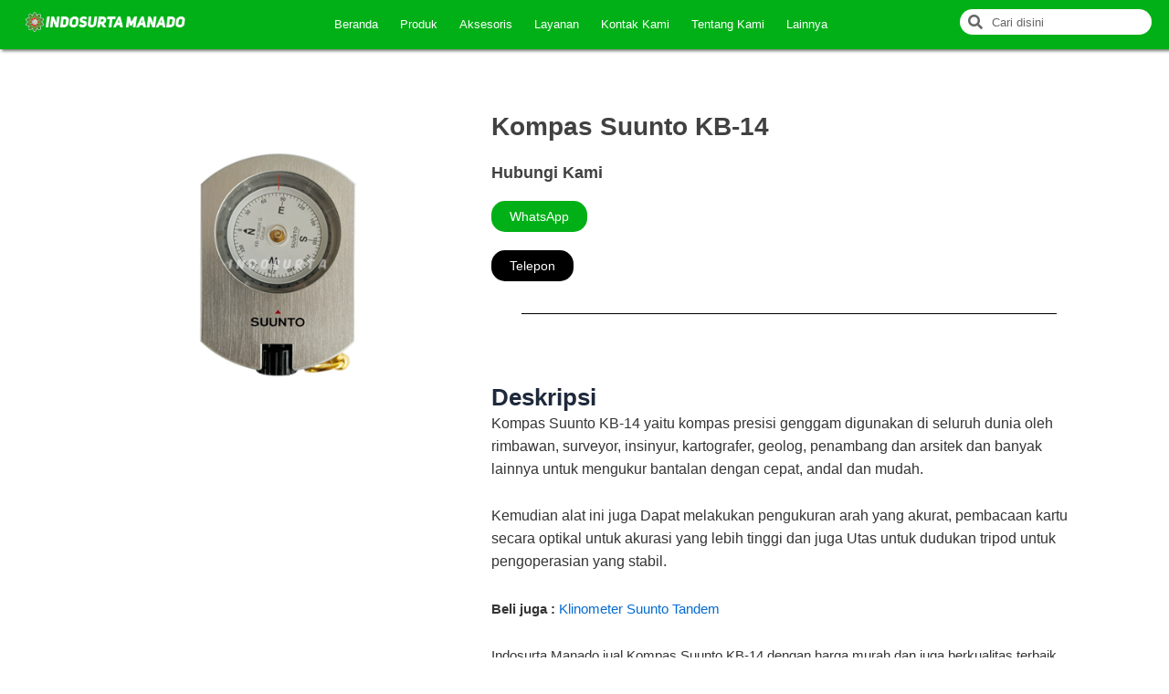

--- FILE ---
content_type: text/html; charset=UTF-8
request_url: http://indosurtamanado.com/jual-kompas-suunto-kb-14-gorontalo-palu-luwuk/
body_size: 15374
content:
<!DOCTYPE html><html lang="id"><head><script data-no-optimize="1">var litespeed_docref=sessionStorage.getItem("litespeed_docref");litespeed_docref&&(Object.defineProperty(document,"referrer",{get:function(){return litespeed_docref}}),sessionStorage.removeItem("litespeed_docref"));</script> <meta charset="UTF-8"><meta name="viewport" content="width=device-width, initial-scale=1"><link rel="profile" href="https://gmpg.org/xfn/11"><meta name='robots' content='index, follow, max-image-preview:large, max-snippet:-1, max-video-preview:-1' /><title>Jual Kompas Suunto KB-14 Harga Murah - Indosurta Manado</title><meta name="description" content="Pusat toko alat survey jual Kompas Suunto KB-14 dengan harga murah dan berkualiutas terbaik. Untuk pembelian silahkan hubungi kami." /><link rel="canonical" href="http://indosurtamanado.com/jual-kompas-suunto-kb-14-gorontalo-palu-luwuk/" /><meta property="og:locale" content="id_ID" /><meta property="og:type" content="article" /><meta property="og:title" content="Jual Kompas Suunto KB-14 Harga Murah - Indosurta Manado" /><meta property="og:description" content="Pusat toko alat survey jual Kompas Suunto KB-14 dengan harga murah dan berkualiutas terbaik. Untuk pembelian silahkan hubungi kami." /><meta property="og:url" content="http://indosurtamanado.com/jual-kompas-suunto-kb-14-gorontalo-palu-luwuk/" /><meta property="og:site_name" content="Indosurta Manado" /><meta property="article:published_time" content="2020-04-09T09:36:00+00:00" /><meta property="article:modified_time" content="2024-03-14T07:42:09+00:00" /><meta property="og:image" content="http://indosurtamanado.com/wp-content/uploads/2020/04/Kompas-Suunto-KB-14.png" /><meta property="og:image:width" content="400" /><meta property="og:image:height" content="400" /><meta property="og:image:type" content="image/png" /><meta name="author" content="Staff IT Indosurta" /><meta name="twitter:card" content="summary_large_image" /><meta name="twitter:label1" content="Ditulis oleh" /><meta name="twitter:data1" content="Staff IT Indosurta" /><meta name="twitter:label2" content="Estimasi waktu membaca" /><meta name="twitter:data2" content="2 menit" /> <script type="application/ld+json" class="yoast-schema-graph">{"@context":"https://schema.org","@graph":[{"@type":"WebPage","@id":"http://indosurtamanado.com/jual-kompas-suunto-kb-14-gorontalo-palu-luwuk/","url":"http://indosurtamanado.com/jual-kompas-suunto-kb-14-gorontalo-palu-luwuk/","name":"Jual Kompas Suunto KB-14 Harga Murah - Indosurta Manado","isPartOf":{"@id":"https://indosurtamanado.com/#website"},"primaryImageOfPage":{"@id":"http://indosurtamanado.com/jual-kompas-suunto-kb-14-gorontalo-palu-luwuk/#primaryimage"},"image":{"@id":"http://indosurtamanado.com/jual-kompas-suunto-kb-14-gorontalo-palu-luwuk/#primaryimage"},"thumbnailUrl":"http://indosurtamanado.com/wp-content/uploads/2020/04/Kompas-Suunto-KB-14.png","datePublished":"2020-04-09T09:36:00+00:00","dateModified":"2024-03-14T07:42:09+00:00","author":{"@id":"https://indosurtamanado.com/#/schema/person/5eba94410686da365fd53dd47ce552c2"},"description":"Pusat toko alat survey jual Kompas Suunto KB-14 dengan harga murah dan berkualiutas terbaik. Untuk pembelian silahkan hubungi kami.","breadcrumb":{"@id":"http://indosurtamanado.com/jual-kompas-suunto-kb-14-gorontalo-palu-luwuk/#breadcrumb"},"inLanguage":"id","potentialAction":[{"@type":"ReadAction","target":["http://indosurtamanado.com/jual-kompas-suunto-kb-14-gorontalo-palu-luwuk/"]}]},{"@type":"ImageObject","inLanguage":"id","@id":"http://indosurtamanado.com/jual-kompas-suunto-kb-14-gorontalo-palu-luwuk/#primaryimage","url":"http://indosurtamanado.com/wp-content/uploads/2020/04/Kompas-Suunto-KB-14.png","contentUrl":"http://indosurtamanado.com/wp-content/uploads/2020/04/Kompas-Suunto-KB-14.png","width":400,"height":400},{"@type":"BreadcrumbList","@id":"http://indosurtamanado.com/jual-kompas-suunto-kb-14-gorontalo-palu-luwuk/#breadcrumb","itemListElement":[{"@type":"ListItem","position":1,"name":"Beranda","item":"https://indosurtamanado.com/"},{"@type":"ListItem","position":2,"name":"Kompas Suunto KB-14"}]},{"@type":"WebSite","@id":"https://indosurtamanado.com/#website","url":"https://indosurtamanado.com/","name":"Indosurta Manado","description":"Jual, Sewa, Service, Kalibrasi Alat Survey di Manado dan Sekitarnya (Sulawesi Utara). Melayani kebutuhan Alat Survey anda seperti Total Station, Theodolite Digital, Automatic Level, GPS Garmin, GPS Geodetik/GNSS dengan harga yang terjangkau serta bergaransi resmi. Tersedia juga 11 Cabang kami di seluruh Indonesia.","potentialAction":[{"@type":"SearchAction","target":{"@type":"EntryPoint","urlTemplate":"https://indosurtamanado.com/?s={search_term_string}"},"query-input":"required name=search_term_string"}],"inLanguage":"id"},{"@type":"Person","@id":"https://indosurtamanado.com/#/schema/person/5eba94410686da365fd53dd47ce552c2","name":"Staff IT Indosurta","image":{"@type":"ImageObject","inLanguage":"id","@id":"https://indosurtamanado.com/#/schema/person/image/","url":"https://secure.gravatar.com/avatar/7a1526c7c8e3d5dc8f4b446ac1819935e58bdd080e7a1aa31b70bea697d5310e?s=96&d=mm&r=g","contentUrl":"https://secure.gravatar.com/avatar/7a1526c7c8e3d5dc8f4b446ac1819935e58bdd080e7a1aa31b70bea697d5310e?s=96&d=mm&r=g","caption":"Staff IT Indosurta"},"url":"http://indosurtamanado.com/author/staffit_indosurtamanado/"}]}</script> <link rel="alternate" type="application/rss+xml" title="Indosurta Manado &raquo; Feed" href="http://indosurtamanado.com/feed/" /><link rel="alternate" type="application/rss+xml" title="Indosurta Manado &raquo; Umpan Komentar" href="http://indosurtamanado.com/comments/feed/" /><link data-optimized="2" rel="stylesheet" href="http://indosurtamanado.com/wp-content/litespeed/css/81d260512f16b6ef9e3a08e78da9b6fb.css?ver=8032c" /><link rel="preconnect" href="https://fonts.gstatic.com/" crossorigin><!--[if IE]> <script src="http://indosurtamanado.com/wp-content/themes/astra/assets/js/minified/flexibility.min.js?ver=4.3.0" id="astra-flexibility-js"></script> <script id="astra-flexibility-js-after">flexibility(document.documentElement);</script> <![endif]--> <script type="litespeed/javascript" data-src="http://indosurtamanado.com/wp-includes/js/jquery/jquery.min.js?ver=3.7.1" id="jquery-core-js"></script> <link rel="https://api.w.org/" href="http://indosurtamanado.com/wp-json/" /><link rel="alternate" title="JSON" type="application/json" href="http://indosurtamanado.com/wp-json/wp/v2/posts/573" /><link rel="EditURI" type="application/rsd+xml" title="RSD" href="http://indosurtamanado.com/xmlrpc.php?rsd" /><meta name="generator" content="WordPress 6.8.1" /><link rel='shortlink' href='http://indosurtamanado.com/?p=573' /><link rel="alternate" title="oEmbed (JSON)" type="application/json+oembed" href="http://indosurtamanado.com/wp-json/oembed/1.0/embed?url=http%3A%2F%2Findosurtamanado.com%2Fjual-kompas-suunto-kb-14-gorontalo-palu-luwuk%2F" /><link rel="alternate" title="oEmbed (XML)" type="text/xml+oembed" href="http://indosurtamanado.com/wp-json/oembed/1.0/embed?url=http%3A%2F%2Findosurtamanado.com%2Fjual-kompas-suunto-kb-14-gorontalo-palu-luwuk%2F&#038;format=xml" /><meta name="generator" content="Elementor 3.15.3; features: e_dom_optimization, e_optimized_assets_loading, e_optimized_css_loading, additional_custom_breakpoints; settings: css_print_method-external, google_font-enabled, font_display-swap"><link rel="preload" as="image" href="http://indosurtamanado.com/wp-content/uploads/2023/05/perusahaan-toko-alat-survey-pemetaan-indosurta-manado-bergaransi-resmi.png" fetchpriority="high"><link rel="icon" href="http://indosurtamanado.com/wp-content/uploads/2023/05/Logo-Indosurta-512px-300x300-removebg-preview-150x150.png" sizes="32x32" /><link rel="icon" href="http://indosurtamanado.com/wp-content/uploads/2023/05/Logo-Indosurta-512px-300x300-removebg-preview.png" sizes="192x192" /><link rel="apple-touch-icon" href="http://indosurtamanado.com/wp-content/uploads/2023/05/Logo-Indosurta-512px-300x300-removebg-preview.png" /><meta name="msapplication-TileImage" content="http://indosurtamanado.com/wp-content/uploads/2023/05/Logo-Indosurta-512px-300x300-removebg-preview.png" />
 <script type="litespeed/javascript">(function(w,d,s,l,i){w[l]=w[l]||[];w[l].push({'gtm.start':new Date().getTime(),event:'gtm.js'});var f=d.getElementsByTagName(s)[0],j=d.createElement(s),dl=l!='dataLayer'?'&l='+l:'';j.async=!0;j.src='https://www.googletagmanager.com/gtm.js?id='+i+dl;f.parentNode.insertBefore(j,f)})(window,document,'script','dataLayer','GTM-KG5RXTKR')</script> 
 <script type="litespeed/javascript" data-src="https://www.googletagmanager.com/gtag/js?id=G-JB6RHLBGV7"></script> <script type="litespeed/javascript">window.dataLayer=window.dataLayer||[];function gtag(){dataLayer.push(arguments)}
gtag('js',new Date());gtag('config','G-JB6RHLBGV7')</script> </head><body itemtype='https://schema.org/Blog' itemscope='itemscope' class="wp-singular post-template-default single single-post postid-573 single-format-standard wp-theme-astra ast-desktop ast-page-builder-template ast-no-sidebar astra-4.3.0 group-blog ast-blog-single-style-1 ast-single-post ast-inherit-site-logo-transparent ast-hfb-header elementor-page-3389 ast-normal-title-enabled elementor-default elementor-template-full-width elementor-kit-9"><noscript><iframe data-lazyloaded="1" src="about:blank" data-litespeed-src="https://www.googletagmanager.com/ns.html?id=GTM-KG5RXTKR"
height="0" width="0" style="display:none;visibility:hidden"></iframe></noscript><a
class="skip-link screen-reader-text"
href="#content"
role="link"
title="Lewati ke konten">
Lewati ke konten</a><div
class="hfeed site" id="page"><div data-elementor-type="header" data-elementor-id="12" class="elementor elementor-12 elementor-location-header"><section class="elementor-section elementor-top-section elementor-element elementor-element-1d52aa9 elementor-section-full_width elementor-hidden-tablet elementor-hidden-mobile elementor-section-height-default elementor-section-height-default" data-id="1d52aa9" data-element_type="section" data-settings="{&quot;background_background&quot;:&quot;classic&quot;,&quot;sticky&quot;:&quot;top&quot;,&quot;sticky_on&quot;:[&quot;desktop&quot;,&quot;tablet&quot;,&quot;mobile&quot;],&quot;sticky_offset&quot;:0,&quot;sticky_effects_offset&quot;:0}"><div class="elementor-container elementor-column-gap-default"><div class="elementor-column elementor-col-33 elementor-top-column elementor-element elementor-element-f178336" data-id="f178336" data-element_type="column"><div class="elementor-widget-wrap elementor-element-populated"><div class="elementor-element elementor-element-abd80ed elementor-widget elementor-widget-image" data-id="abd80ed" data-element_type="widget" data-widget_type="image.default"><div class="elementor-widget-container">
<a href="https://indosurtamanado.com/">
<img data-lazyloaded="1" src="[data-uri]" width="1024" height="137" data-src="http://indosurtamanado.com/wp-content/uploads/2023/05/perusahaan-toko-alat-survey-pemetaan-indosurta-manado-bergaransi-resmi-1024x137.png" class="attachment-large size-large wp-image-4926" alt="" data-srcset="http://indosurtamanado.com/wp-content/uploads/2023/05/perusahaan-toko-alat-survey-pemetaan-indosurta-manado-bergaransi-resmi-1024x137.png 1024w, http://indosurtamanado.com/wp-content/uploads/2023/05/perusahaan-toko-alat-survey-pemetaan-indosurta-manado-bergaransi-resmi-300x40.png 300w, http://indosurtamanado.com/wp-content/uploads/2023/05/perusahaan-toko-alat-survey-pemetaan-indosurta-manado-bergaransi-resmi-768x103.png 768w, http://indosurtamanado.com/wp-content/uploads/2023/05/perusahaan-toko-alat-survey-pemetaan-indosurta-manado-bergaransi-resmi-1536x206.png 1536w, http://indosurtamanado.com/wp-content/uploads/2023/05/perusahaan-toko-alat-survey-pemetaan-indosurta-manado-bergaransi-resmi-2048x274.png 2048w" data-sizes="(max-width: 1024px) 100vw, 1024px" />								</a></div></div></div></div><div class="elementor-column elementor-col-33 elementor-top-column elementor-element elementor-element-bad491c" data-id="bad491c" data-element_type="column"><div class="elementor-widget-wrap elementor-element-populated"><div class="elementor-element elementor-element-440354d elementor-nav-menu__align-center elementor-nav-menu--dropdown-tablet elementor-nav-menu__text-align-aside elementor-nav-menu--toggle elementor-nav-menu--burger elementor-widget elementor-widget-nav-menu" data-id="440354d" data-element_type="widget" data-settings="{&quot;layout&quot;:&quot;horizontal&quot;,&quot;submenu_icon&quot;:{&quot;value&quot;:&quot;&lt;i class=\&quot;fas fa-caret-down\&quot;&gt;&lt;\/i&gt;&quot;,&quot;library&quot;:&quot;fa-solid&quot;},&quot;toggle&quot;:&quot;burger&quot;}" data-widget_type="nav-menu.default"><div class="elementor-widget-container"><nav migration_allowed="1" migrated="0" role="navigation" class="elementor-nav-menu--main elementor-nav-menu__container elementor-nav-menu--layout-horizontal e--pointer-background e--animation-fade"><ul id="menu-1-440354d" class="elementor-nav-menu"><li class="menu-item menu-item-type-custom menu-item-object-custom menu-item-home menu-item-85"><a href="https://indosurtamanado.com/" class="elementor-item menu-link">Beranda</a></li><li class="menu-item menu-item-type-custom menu-item-object-custom menu-item-has-children menu-item-86"><a href="#" class="elementor-item elementor-item-anchor menu-link">Produk<span role="application" class="dropdown-menu-toggle ast-header-navigation-arrow" tabindex="0" aria-expanded="false" aria-label="Menu Toggle" ></span></a><ul class="sub-menu elementor-nav-menu--dropdown"><li class="menu-item menu-item-type-post_type menu-item-object-page menu-item-94"><a href="http://indosurtamanado.com/jual-total-station-bergaransi-resmi-dan-murah/" class="elementor-sub-item menu-link">Total Station</a></li><li class="menu-item menu-item-type-post_type menu-item-object-page menu-item-93"><a href="http://indosurtamanado.com/jual-theodolite-digital-murah-dan-bergaransi/" class="elementor-sub-item menu-link">Theodolite Digital</a></li><li class="menu-item menu-item-type-post_type menu-item-object-page menu-item-89"><a href="http://indosurtamanado.com/jual-automatic-level-waterpass-bergaransi/" class="elementor-sub-item menu-link">Automatic Level Waterpass</a></li><li class="menu-item menu-item-type-post_type menu-item-object-page menu-item-90"><a href="http://indosurtamanado.com/jual-gps-geodetic-gnss-rtk-bergaransi/" class="elementor-sub-item menu-link">GPS Geodetic</a></li><li class="menu-item menu-item-type-post_type menu-item-object-page menu-item-91"><a href="http://indosurtamanado.com/jual-gps-map-dari-berbagai-tipe/" class="elementor-sub-item menu-link">GPS Map</a></li><li class="menu-item menu-item-type-post_type menu-item-object-page menu-item-92"><a href="http://indosurtamanado.com/jual-laser-level-murah-bergaransi/" class="elementor-sub-item menu-link">Laser Level</a></li><li class="menu-item menu-item-type-post_type menu-item-object-page menu-item-4220"><a href="http://indosurtamanado.com/drone/" class="elementor-sub-item menu-link">Drone</a></li></ul></li><li class="menu-item menu-item-type-custom menu-item-object-custom menu-item-has-children menu-item-87"><a href="#" class="elementor-item elementor-item-anchor menu-link">Aksesoris<span role="application" class="dropdown-menu-toggle ast-header-navigation-arrow" tabindex="0" aria-expanded="false" aria-label="Menu Toggle" ></span></a><ul class="sub-menu elementor-nav-menu--dropdown"><li class="menu-item menu-item-type-post_type menu-item-object-page menu-item-98"><a href="http://indosurtamanado.com/jual-baterai-alat-survey-terlengkap-dan-murah/" class="elementor-sub-item menu-link">Baterai Alat Survey</a></li><li class="menu-item menu-item-type-post_type menu-item-object-page menu-item-99"><a href="http://indosurtamanado.com/jual-bracket-controller-gps-geodetic/" class="elementor-sub-item menu-link">Bracket Controller</a></li><li class="menu-item menu-item-type-post_type menu-item-object-page menu-item-100"><a href="http://indosurtamanado.com/jual-charger-alat-survey-total-station-theodolite-murah/" class="elementor-sub-item menu-link">Charger Alat Survey</a></li><li class="menu-item menu-item-type-post_type menu-item-object-page menu-item-101"><a href="http://indosurtamanado.com/jual-meteran-laser-disto-meter-murah-berkualitas/" class="elementor-sub-item menu-link">Disto Meter</a></li><li class="menu-item menu-item-type-post_type menu-item-object-page menu-item-102"><a href="http://indosurtamanado.com/jual-flagging-tape-berbagai-warna/" class="elementor-sub-item menu-link">Flagging Tape</a></li><li class="menu-item menu-item-type-post_type menu-item-object-page menu-item-103"><a href="http://indosurtamanado.com/jual-hammer-test-harga-murah-berkualitas/" class="elementor-sub-item menu-link">Hammer Test</a></li><li class="menu-item menu-item-type-post_type menu-item-object-page menu-item-104"><a href="http://indosurtamanado.com/jual-handy-talky-harga-murah-berkualitas/" class="elementor-sub-item menu-link">Handy Talky</a></li><li class="menu-item menu-item-type-post_type menu-item-object-page menu-item-105"><a href="http://indosurtamanado.com/jual-kabel-data-total-station-murah/" class="elementor-sub-item menu-link">Kabel Data Total Station</a></li><li class="menu-item menu-item-type-post_type menu-item-object-page menu-item-106"><a href="http://indosurtamanado.com/jual-klinometer-harga-murah-berkualitas/" class="elementor-sub-item menu-link">Klinometer</a></li><li class="menu-item menu-item-type-post_type menu-item-object-page menu-item-107"><a href="http://indosurtamanado.com/jual-kompas-harga-murah-dan-berkualitas/" class="elementor-sub-item menu-link">Kompas</a></li><li class="menu-item menu-item-type-post_type menu-item-object-page menu-item-108"><a href="http://indosurtamanado.com/jual-lensa-diagonal-eyepiece-alat-survey/" class="elementor-sub-item menu-link">Lensa Diagonal Eyepiece</a></li><li class="menu-item menu-item-type-post_type menu-item-object-page menu-item-109"><a href="http://indosurtamanado.com/jual-loupe-geologi-murah-berkualitas/" class="elementor-sub-item menu-link">Loupe Geologi</a></li><li class="menu-item menu-item-type-post_type menu-item-object-page menu-item-110"><a href="http://indosurtamanado.com/jual-meteran-dari-berbagai-merek-dan-ukuran/" class="elementor-sub-item menu-link">Meteran</a></li><li class="menu-item menu-item-type-post_type menu-item-object-page menu-item-111"><a href="http://indosurtamanado.com/jual-nivo-bulat-dan-tabung-alat-survey/" class="elementor-sub-item menu-link">Nivo</a></li><li class="menu-item menu-item-type-post_type menu-item-object-page menu-item-112"><a href="http://indosurtamanado.com/jual-palu-geologi-harga-murah-berkualitas/" class="elementor-sub-item menu-link">Palu Geologi</a></li><li class="menu-item menu-item-type-post_type menu-item-object-page menu-item-113"><a href="http://indosurtamanado.com/jual-pole-stick-prisma-berbagai-ukuran/" class="elementor-sub-item menu-link">Pole Stick Prisma</a></li><li class="menu-item menu-item-type-post_type menu-item-object-page menu-item-114"><a href="http://indosurtamanado.com/jual-prisma-polygon/" class="elementor-sub-item menu-link">Prisma Polygon</a></li><li class="menu-item menu-item-type-post_type menu-item-object-page menu-item-115"><a href="http://indosurtamanado.com/jual-rambu-ukur/" class="elementor-sub-item menu-link">Rambu Ukur</a></li><li class="menu-item menu-item-type-post_type menu-item-object-page menu-item-116"><a href="http://indosurtamanado.com/jual-reflective-sheet/" class="elementor-sub-item menu-link">Reflective Sheet</a></li><li class="menu-item menu-item-type-post_type menu-item-object-page menu-item-1904"><a href="http://indosurtamanado.com/teropong/" class="elementor-sub-item menu-link">Teropong</a></li><li class="menu-item menu-item-type-post_type menu-item-object-page menu-item-117"><a href="http://indosurtamanado.com/jual-tribrach-alat-survey/" class="elementor-sub-item menu-link">Tribrach</a></li><li class="menu-item menu-item-type-post_type menu-item-object-page menu-item-118"><a href="http://indosurtamanado.com/jual-tripod-survey/" class="elementor-sub-item menu-link">Tripod Survey</a></li></ul></li><li class="menu-item menu-item-type-custom menu-item-object-custom menu-item-has-children menu-item-88"><a href="#" class="elementor-item elementor-item-anchor menu-link">Layanan<span role="application" class="dropdown-menu-toggle ast-header-navigation-arrow" tabindex="0" aria-expanded="false" aria-label="Menu Toggle" ></span></a><ul class="sub-menu elementor-nav-menu--dropdown"><li class="menu-item menu-item-type-post_type menu-item-object-page menu-item-97"><a href="http://indosurtamanado.com/sewa-alat-survey/" class="elementor-sub-item menu-link">Sewa</a></li><li class="menu-item menu-item-type-post_type menu-item-object-page menu-item-96"><a href="http://indosurtamanado.com/servis-alat-survey/" class="elementor-sub-item menu-link">Servis</a></li><li class="menu-item menu-item-type-post_type menu-item-object-page menu-item-95"><a href="http://indosurtamanado.com/kalibrasi-alat-survey/" class="elementor-sub-item menu-link">Kalibrasi</a></li></ul></li><li class="menu-item menu-item-type-post_type menu-item-object-page menu-item-120"><a href="http://indosurtamanado.com/kontak-indosurta-manado/" class="elementor-item menu-link">Kontak Kami</a></li><li class="menu-item menu-item-type-post_type menu-item-object-page menu-item-121"><a href="http://indosurtamanado.com/tentang-indosurta-manado/" class="elementor-item menu-link">Tentang Kami</a></li><li class="menu-item menu-item-type-custom menu-item-object-custom menu-item-has-children menu-item-3247"><a href="#" class="elementor-item elementor-item-anchor menu-link">Lainnya<span role="application" class="dropdown-menu-toggle ast-header-navigation-arrow" tabindex="0" aria-expanded="false" aria-label="Menu Toggle" ></span></a><ul class="sub-menu elementor-nav-menu--dropdown"><li class="menu-item menu-item-type-post_type menu-item-object-page menu-item-119"><a href="http://indosurtamanado.com/artikel-ilmu-pengetahuan/" class="elementor-sub-item menu-link">Artikel</a></li><li class="menu-item menu-item-type-post_type menu-item-object-page menu-item-3248"><a href="http://indosurtamanado.com/kumpulan-software-untuk-pengelolaan-data-geospasial/" class="elementor-sub-item menu-link">Software</a></li><li class="menu-item menu-item-type-post_type menu-item-object-page menu-item-3345"><a href="http://indosurtamanado.com/promosi-produk-dan-jasa/" class="elementor-sub-item menu-link">Promosi Produk dan Jasa</a></li></ul></li></ul></nav><div class="elementor-menu-toggle" role="button" tabindex="0" aria-label="Menu Toggle" aria-expanded="false">
<i aria-hidden="true" role="presentation" class="elementor-menu-toggle__icon--open eicon-menu-bar"></i><i aria-hidden="true" role="presentation" class="elementor-menu-toggle__icon--close eicon-close"></i>			<span class="elementor-screen-only">Menu</span></div><nav class="elementor-nav-menu--dropdown elementor-nav-menu__container" role="navigation" aria-hidden="true"><ul id="menu-2-440354d" class="elementor-nav-menu"><li class="menu-item menu-item-type-custom menu-item-object-custom menu-item-home menu-item-85"><a href="https://indosurtamanado.com/" class="elementor-item menu-link" tabindex="-1">Beranda</a></li><li class="menu-item menu-item-type-custom menu-item-object-custom menu-item-has-children menu-item-86"><a href="#" class="elementor-item elementor-item-anchor menu-link" tabindex="-1">Produk<span role="application" class="dropdown-menu-toggle ast-header-navigation-arrow" tabindex="0" aria-expanded="false" aria-label="Menu Toggle" ></span></a><ul class="sub-menu elementor-nav-menu--dropdown"><li class="menu-item menu-item-type-post_type menu-item-object-page menu-item-94"><a href="http://indosurtamanado.com/jual-total-station-bergaransi-resmi-dan-murah/" class="elementor-sub-item menu-link" tabindex="-1">Total Station</a></li><li class="menu-item menu-item-type-post_type menu-item-object-page menu-item-93"><a href="http://indosurtamanado.com/jual-theodolite-digital-murah-dan-bergaransi/" class="elementor-sub-item menu-link" tabindex="-1">Theodolite Digital</a></li><li class="menu-item menu-item-type-post_type menu-item-object-page menu-item-89"><a href="http://indosurtamanado.com/jual-automatic-level-waterpass-bergaransi/" class="elementor-sub-item menu-link" tabindex="-1">Automatic Level Waterpass</a></li><li class="menu-item menu-item-type-post_type menu-item-object-page menu-item-90"><a href="http://indosurtamanado.com/jual-gps-geodetic-gnss-rtk-bergaransi/" class="elementor-sub-item menu-link" tabindex="-1">GPS Geodetic</a></li><li class="menu-item menu-item-type-post_type menu-item-object-page menu-item-91"><a href="http://indosurtamanado.com/jual-gps-map-dari-berbagai-tipe/" class="elementor-sub-item menu-link" tabindex="-1">GPS Map</a></li><li class="menu-item menu-item-type-post_type menu-item-object-page menu-item-92"><a href="http://indosurtamanado.com/jual-laser-level-murah-bergaransi/" class="elementor-sub-item menu-link" tabindex="-1">Laser Level</a></li><li class="menu-item menu-item-type-post_type menu-item-object-page menu-item-4220"><a href="http://indosurtamanado.com/drone/" class="elementor-sub-item menu-link" tabindex="-1">Drone</a></li></ul></li><li class="menu-item menu-item-type-custom menu-item-object-custom menu-item-has-children menu-item-87"><a href="#" class="elementor-item elementor-item-anchor menu-link" tabindex="-1">Aksesoris<span role="application" class="dropdown-menu-toggle ast-header-navigation-arrow" tabindex="0" aria-expanded="false" aria-label="Menu Toggle" ></span></a><ul class="sub-menu elementor-nav-menu--dropdown"><li class="menu-item menu-item-type-post_type menu-item-object-page menu-item-98"><a href="http://indosurtamanado.com/jual-baterai-alat-survey-terlengkap-dan-murah/" class="elementor-sub-item menu-link" tabindex="-1">Baterai Alat Survey</a></li><li class="menu-item menu-item-type-post_type menu-item-object-page menu-item-99"><a href="http://indosurtamanado.com/jual-bracket-controller-gps-geodetic/" class="elementor-sub-item menu-link" tabindex="-1">Bracket Controller</a></li><li class="menu-item menu-item-type-post_type menu-item-object-page menu-item-100"><a href="http://indosurtamanado.com/jual-charger-alat-survey-total-station-theodolite-murah/" class="elementor-sub-item menu-link" tabindex="-1">Charger Alat Survey</a></li><li class="menu-item menu-item-type-post_type menu-item-object-page menu-item-101"><a href="http://indosurtamanado.com/jual-meteran-laser-disto-meter-murah-berkualitas/" class="elementor-sub-item menu-link" tabindex="-1">Disto Meter</a></li><li class="menu-item menu-item-type-post_type menu-item-object-page menu-item-102"><a href="http://indosurtamanado.com/jual-flagging-tape-berbagai-warna/" class="elementor-sub-item menu-link" tabindex="-1">Flagging Tape</a></li><li class="menu-item menu-item-type-post_type menu-item-object-page menu-item-103"><a href="http://indosurtamanado.com/jual-hammer-test-harga-murah-berkualitas/" class="elementor-sub-item menu-link" tabindex="-1">Hammer Test</a></li><li class="menu-item menu-item-type-post_type menu-item-object-page menu-item-104"><a href="http://indosurtamanado.com/jual-handy-talky-harga-murah-berkualitas/" class="elementor-sub-item menu-link" tabindex="-1">Handy Talky</a></li><li class="menu-item menu-item-type-post_type menu-item-object-page menu-item-105"><a href="http://indosurtamanado.com/jual-kabel-data-total-station-murah/" class="elementor-sub-item menu-link" tabindex="-1">Kabel Data Total Station</a></li><li class="menu-item menu-item-type-post_type menu-item-object-page menu-item-106"><a href="http://indosurtamanado.com/jual-klinometer-harga-murah-berkualitas/" class="elementor-sub-item menu-link" tabindex="-1">Klinometer</a></li><li class="menu-item menu-item-type-post_type menu-item-object-page menu-item-107"><a href="http://indosurtamanado.com/jual-kompas-harga-murah-dan-berkualitas/" class="elementor-sub-item menu-link" tabindex="-1">Kompas</a></li><li class="menu-item menu-item-type-post_type menu-item-object-page menu-item-108"><a href="http://indosurtamanado.com/jual-lensa-diagonal-eyepiece-alat-survey/" class="elementor-sub-item menu-link" tabindex="-1">Lensa Diagonal Eyepiece</a></li><li class="menu-item menu-item-type-post_type menu-item-object-page menu-item-109"><a href="http://indosurtamanado.com/jual-loupe-geologi-murah-berkualitas/" class="elementor-sub-item menu-link" tabindex="-1">Loupe Geologi</a></li><li class="menu-item menu-item-type-post_type menu-item-object-page menu-item-110"><a href="http://indosurtamanado.com/jual-meteran-dari-berbagai-merek-dan-ukuran/" class="elementor-sub-item menu-link" tabindex="-1">Meteran</a></li><li class="menu-item menu-item-type-post_type menu-item-object-page menu-item-111"><a href="http://indosurtamanado.com/jual-nivo-bulat-dan-tabung-alat-survey/" class="elementor-sub-item menu-link" tabindex="-1">Nivo</a></li><li class="menu-item menu-item-type-post_type menu-item-object-page menu-item-112"><a href="http://indosurtamanado.com/jual-palu-geologi-harga-murah-berkualitas/" class="elementor-sub-item menu-link" tabindex="-1">Palu Geologi</a></li><li class="menu-item menu-item-type-post_type menu-item-object-page menu-item-113"><a href="http://indosurtamanado.com/jual-pole-stick-prisma-berbagai-ukuran/" class="elementor-sub-item menu-link" tabindex="-1">Pole Stick Prisma</a></li><li class="menu-item menu-item-type-post_type menu-item-object-page menu-item-114"><a href="http://indosurtamanado.com/jual-prisma-polygon/" class="elementor-sub-item menu-link" tabindex="-1">Prisma Polygon</a></li><li class="menu-item menu-item-type-post_type menu-item-object-page menu-item-115"><a href="http://indosurtamanado.com/jual-rambu-ukur/" class="elementor-sub-item menu-link" tabindex="-1">Rambu Ukur</a></li><li class="menu-item menu-item-type-post_type menu-item-object-page menu-item-116"><a href="http://indosurtamanado.com/jual-reflective-sheet/" class="elementor-sub-item menu-link" tabindex="-1">Reflective Sheet</a></li><li class="menu-item menu-item-type-post_type menu-item-object-page menu-item-1904"><a href="http://indosurtamanado.com/teropong/" class="elementor-sub-item menu-link" tabindex="-1">Teropong</a></li><li class="menu-item menu-item-type-post_type menu-item-object-page menu-item-117"><a href="http://indosurtamanado.com/jual-tribrach-alat-survey/" class="elementor-sub-item menu-link" tabindex="-1">Tribrach</a></li><li class="menu-item menu-item-type-post_type menu-item-object-page menu-item-118"><a href="http://indosurtamanado.com/jual-tripod-survey/" class="elementor-sub-item menu-link" tabindex="-1">Tripod Survey</a></li></ul></li><li class="menu-item menu-item-type-custom menu-item-object-custom menu-item-has-children menu-item-88"><a href="#" class="elementor-item elementor-item-anchor menu-link" tabindex="-1">Layanan<span role="application" class="dropdown-menu-toggle ast-header-navigation-arrow" tabindex="0" aria-expanded="false" aria-label="Menu Toggle" ></span></a><ul class="sub-menu elementor-nav-menu--dropdown"><li class="menu-item menu-item-type-post_type menu-item-object-page menu-item-97"><a href="http://indosurtamanado.com/sewa-alat-survey/" class="elementor-sub-item menu-link" tabindex="-1">Sewa</a></li><li class="menu-item menu-item-type-post_type menu-item-object-page menu-item-96"><a href="http://indosurtamanado.com/servis-alat-survey/" class="elementor-sub-item menu-link" tabindex="-1">Servis</a></li><li class="menu-item menu-item-type-post_type menu-item-object-page menu-item-95"><a href="http://indosurtamanado.com/kalibrasi-alat-survey/" class="elementor-sub-item menu-link" tabindex="-1">Kalibrasi</a></li></ul></li><li class="menu-item menu-item-type-post_type menu-item-object-page menu-item-120"><a href="http://indosurtamanado.com/kontak-indosurta-manado/" class="elementor-item menu-link" tabindex="-1">Kontak Kami</a></li><li class="menu-item menu-item-type-post_type menu-item-object-page menu-item-121"><a href="http://indosurtamanado.com/tentang-indosurta-manado/" class="elementor-item menu-link" tabindex="-1">Tentang Kami</a></li><li class="menu-item menu-item-type-custom menu-item-object-custom menu-item-has-children menu-item-3247"><a href="#" class="elementor-item elementor-item-anchor menu-link" tabindex="-1">Lainnya<span role="application" class="dropdown-menu-toggle ast-header-navigation-arrow" tabindex="0" aria-expanded="false" aria-label="Menu Toggle" ></span></a><ul class="sub-menu elementor-nav-menu--dropdown"><li class="menu-item menu-item-type-post_type menu-item-object-page menu-item-119"><a href="http://indosurtamanado.com/artikel-ilmu-pengetahuan/" class="elementor-sub-item menu-link" tabindex="-1">Artikel</a></li><li class="menu-item menu-item-type-post_type menu-item-object-page menu-item-3248"><a href="http://indosurtamanado.com/kumpulan-software-untuk-pengelolaan-data-geospasial/" class="elementor-sub-item menu-link" tabindex="-1">Software</a></li><li class="menu-item menu-item-type-post_type menu-item-object-page menu-item-3345"><a href="http://indosurtamanado.com/promosi-produk-dan-jasa/" class="elementor-sub-item menu-link" tabindex="-1">Promosi Produk dan Jasa</a></li></ul></li></ul></nav></div></div></div></div><div class="elementor-column elementor-col-33 elementor-top-column elementor-element elementor-element-6be4961" data-id="6be4961" data-element_type="column"><div class="elementor-widget-wrap elementor-element-populated"><div class="elementor-element elementor-element-404f286 elementor-search-form--skin-minimal elementor-widget elementor-widget-search-form" data-id="404f286" data-element_type="widget" data-settings="{&quot;skin&quot;:&quot;minimal&quot;}" data-widget_type="search-form.default"><div class="elementor-widget-container"><form class="elementor-search-form" role="search" action="http://indosurtamanado.com" method="get"><div class="elementor-search-form__container"><div class="elementor-search-form__icon">
<i aria-hidden="true" class="fas fa-search"></i>						<span class="elementor-screen-only">Search</span></div>
<input placeholder="Cari disini" class="elementor-search-form__input" type="search" name="s" title="Search" value=""></div></form></div></div></div></div></div></section><section class="elementor-section elementor-top-section elementor-element elementor-element-d1ac58b elementor-section-content-middle elementor-hidden-desktop elementor-section-boxed elementor-section-height-default elementor-section-height-default" data-id="d1ac58b" data-element_type="section" data-settings="{&quot;background_background&quot;:&quot;classic&quot;,&quot;sticky&quot;:&quot;top&quot;,&quot;sticky_on&quot;:[&quot;desktop&quot;,&quot;tablet&quot;,&quot;mobile&quot;],&quot;sticky_offset&quot;:0,&quot;sticky_effects_offset&quot;:0}"><div class="elementor-container elementor-column-gap-default"><div class="elementor-column elementor-col-33 elementor-top-column elementor-element elementor-element-1e49157" data-id="1e49157" data-element_type="column"><div class="elementor-widget-wrap elementor-element-populated"><div class="elementor-element elementor-element-70a42e1 elementor-nav-menu__align-center elementor-nav-menu--stretch elementor-nav-menu--dropdown-tablet elementor-nav-menu__text-align-aside elementor-nav-menu--toggle elementor-nav-menu--burger elementor-widget elementor-widget-nav-menu" data-id="70a42e1" data-element_type="widget" data-settings="{&quot;full_width&quot;:&quot;stretch&quot;,&quot;layout&quot;:&quot;horizontal&quot;,&quot;submenu_icon&quot;:{&quot;value&quot;:&quot;&lt;i class=\&quot;fas fa-caret-down\&quot;&gt;&lt;\/i&gt;&quot;,&quot;library&quot;:&quot;fa-solid&quot;},&quot;toggle&quot;:&quot;burger&quot;}" data-widget_type="nav-menu.default"><div class="elementor-widget-container"><nav migration_allowed="1" migrated="0" role="navigation" class="elementor-nav-menu--main elementor-nav-menu__container elementor-nav-menu--layout-horizontal e--pointer-background e--animation-fade"><ul id="menu-1-70a42e1" class="elementor-nav-menu"><li class="menu-item menu-item-type-custom menu-item-object-custom menu-item-home menu-item-85"><a href="https://indosurtamanado.com/" class="elementor-item menu-link">Beranda</a></li><li class="menu-item menu-item-type-custom menu-item-object-custom menu-item-has-children menu-item-86"><a href="#" class="elementor-item elementor-item-anchor menu-link">Produk<span role="application" class="dropdown-menu-toggle ast-header-navigation-arrow" tabindex="0" aria-expanded="false" aria-label="Menu Toggle" ></span></a><ul class="sub-menu elementor-nav-menu--dropdown"><li class="menu-item menu-item-type-post_type menu-item-object-page menu-item-94"><a href="http://indosurtamanado.com/jual-total-station-bergaransi-resmi-dan-murah/" class="elementor-sub-item menu-link">Total Station</a></li><li class="menu-item menu-item-type-post_type menu-item-object-page menu-item-93"><a href="http://indosurtamanado.com/jual-theodolite-digital-murah-dan-bergaransi/" class="elementor-sub-item menu-link">Theodolite Digital</a></li><li class="menu-item menu-item-type-post_type menu-item-object-page menu-item-89"><a href="http://indosurtamanado.com/jual-automatic-level-waterpass-bergaransi/" class="elementor-sub-item menu-link">Automatic Level Waterpass</a></li><li class="menu-item menu-item-type-post_type menu-item-object-page menu-item-90"><a href="http://indosurtamanado.com/jual-gps-geodetic-gnss-rtk-bergaransi/" class="elementor-sub-item menu-link">GPS Geodetic</a></li><li class="menu-item menu-item-type-post_type menu-item-object-page menu-item-91"><a href="http://indosurtamanado.com/jual-gps-map-dari-berbagai-tipe/" class="elementor-sub-item menu-link">GPS Map</a></li><li class="menu-item menu-item-type-post_type menu-item-object-page menu-item-92"><a href="http://indosurtamanado.com/jual-laser-level-murah-bergaransi/" class="elementor-sub-item menu-link">Laser Level</a></li><li class="menu-item menu-item-type-post_type menu-item-object-page menu-item-4220"><a href="http://indosurtamanado.com/drone/" class="elementor-sub-item menu-link">Drone</a></li></ul></li><li class="menu-item menu-item-type-custom menu-item-object-custom menu-item-has-children menu-item-87"><a href="#" class="elementor-item elementor-item-anchor menu-link">Aksesoris<span role="application" class="dropdown-menu-toggle ast-header-navigation-arrow" tabindex="0" aria-expanded="false" aria-label="Menu Toggle" ></span></a><ul class="sub-menu elementor-nav-menu--dropdown"><li class="menu-item menu-item-type-post_type menu-item-object-page menu-item-98"><a href="http://indosurtamanado.com/jual-baterai-alat-survey-terlengkap-dan-murah/" class="elementor-sub-item menu-link">Baterai Alat Survey</a></li><li class="menu-item menu-item-type-post_type menu-item-object-page menu-item-99"><a href="http://indosurtamanado.com/jual-bracket-controller-gps-geodetic/" class="elementor-sub-item menu-link">Bracket Controller</a></li><li class="menu-item menu-item-type-post_type menu-item-object-page menu-item-100"><a href="http://indosurtamanado.com/jual-charger-alat-survey-total-station-theodolite-murah/" class="elementor-sub-item menu-link">Charger Alat Survey</a></li><li class="menu-item menu-item-type-post_type menu-item-object-page menu-item-101"><a href="http://indosurtamanado.com/jual-meteran-laser-disto-meter-murah-berkualitas/" class="elementor-sub-item menu-link">Disto Meter</a></li><li class="menu-item menu-item-type-post_type menu-item-object-page menu-item-102"><a href="http://indosurtamanado.com/jual-flagging-tape-berbagai-warna/" class="elementor-sub-item menu-link">Flagging Tape</a></li><li class="menu-item menu-item-type-post_type menu-item-object-page menu-item-103"><a href="http://indosurtamanado.com/jual-hammer-test-harga-murah-berkualitas/" class="elementor-sub-item menu-link">Hammer Test</a></li><li class="menu-item menu-item-type-post_type menu-item-object-page menu-item-104"><a href="http://indosurtamanado.com/jual-handy-talky-harga-murah-berkualitas/" class="elementor-sub-item menu-link">Handy Talky</a></li><li class="menu-item menu-item-type-post_type menu-item-object-page menu-item-105"><a href="http://indosurtamanado.com/jual-kabel-data-total-station-murah/" class="elementor-sub-item menu-link">Kabel Data Total Station</a></li><li class="menu-item menu-item-type-post_type menu-item-object-page menu-item-106"><a href="http://indosurtamanado.com/jual-klinometer-harga-murah-berkualitas/" class="elementor-sub-item menu-link">Klinometer</a></li><li class="menu-item menu-item-type-post_type menu-item-object-page menu-item-107"><a href="http://indosurtamanado.com/jual-kompas-harga-murah-dan-berkualitas/" class="elementor-sub-item menu-link">Kompas</a></li><li class="menu-item menu-item-type-post_type menu-item-object-page menu-item-108"><a href="http://indosurtamanado.com/jual-lensa-diagonal-eyepiece-alat-survey/" class="elementor-sub-item menu-link">Lensa Diagonal Eyepiece</a></li><li class="menu-item menu-item-type-post_type menu-item-object-page menu-item-109"><a href="http://indosurtamanado.com/jual-loupe-geologi-murah-berkualitas/" class="elementor-sub-item menu-link">Loupe Geologi</a></li><li class="menu-item menu-item-type-post_type menu-item-object-page menu-item-110"><a href="http://indosurtamanado.com/jual-meteran-dari-berbagai-merek-dan-ukuran/" class="elementor-sub-item menu-link">Meteran</a></li><li class="menu-item menu-item-type-post_type menu-item-object-page menu-item-111"><a href="http://indosurtamanado.com/jual-nivo-bulat-dan-tabung-alat-survey/" class="elementor-sub-item menu-link">Nivo</a></li><li class="menu-item menu-item-type-post_type menu-item-object-page menu-item-112"><a href="http://indosurtamanado.com/jual-palu-geologi-harga-murah-berkualitas/" class="elementor-sub-item menu-link">Palu Geologi</a></li><li class="menu-item menu-item-type-post_type menu-item-object-page menu-item-113"><a href="http://indosurtamanado.com/jual-pole-stick-prisma-berbagai-ukuran/" class="elementor-sub-item menu-link">Pole Stick Prisma</a></li><li class="menu-item menu-item-type-post_type menu-item-object-page menu-item-114"><a href="http://indosurtamanado.com/jual-prisma-polygon/" class="elementor-sub-item menu-link">Prisma Polygon</a></li><li class="menu-item menu-item-type-post_type menu-item-object-page menu-item-115"><a href="http://indosurtamanado.com/jual-rambu-ukur/" class="elementor-sub-item menu-link">Rambu Ukur</a></li><li class="menu-item menu-item-type-post_type menu-item-object-page menu-item-116"><a href="http://indosurtamanado.com/jual-reflective-sheet/" class="elementor-sub-item menu-link">Reflective Sheet</a></li><li class="menu-item menu-item-type-post_type menu-item-object-page menu-item-1904"><a href="http://indosurtamanado.com/teropong/" class="elementor-sub-item menu-link">Teropong</a></li><li class="menu-item menu-item-type-post_type menu-item-object-page menu-item-117"><a href="http://indosurtamanado.com/jual-tribrach-alat-survey/" class="elementor-sub-item menu-link">Tribrach</a></li><li class="menu-item menu-item-type-post_type menu-item-object-page menu-item-118"><a href="http://indosurtamanado.com/jual-tripod-survey/" class="elementor-sub-item menu-link">Tripod Survey</a></li></ul></li><li class="menu-item menu-item-type-custom menu-item-object-custom menu-item-has-children menu-item-88"><a href="#" class="elementor-item elementor-item-anchor menu-link">Layanan<span role="application" class="dropdown-menu-toggle ast-header-navigation-arrow" tabindex="0" aria-expanded="false" aria-label="Menu Toggle" ></span></a><ul class="sub-menu elementor-nav-menu--dropdown"><li class="menu-item menu-item-type-post_type menu-item-object-page menu-item-97"><a href="http://indosurtamanado.com/sewa-alat-survey/" class="elementor-sub-item menu-link">Sewa</a></li><li class="menu-item menu-item-type-post_type menu-item-object-page menu-item-96"><a href="http://indosurtamanado.com/servis-alat-survey/" class="elementor-sub-item menu-link">Servis</a></li><li class="menu-item menu-item-type-post_type menu-item-object-page menu-item-95"><a href="http://indosurtamanado.com/kalibrasi-alat-survey/" class="elementor-sub-item menu-link">Kalibrasi</a></li></ul></li><li class="menu-item menu-item-type-post_type menu-item-object-page menu-item-120"><a href="http://indosurtamanado.com/kontak-indosurta-manado/" class="elementor-item menu-link">Kontak Kami</a></li><li class="menu-item menu-item-type-post_type menu-item-object-page menu-item-121"><a href="http://indosurtamanado.com/tentang-indosurta-manado/" class="elementor-item menu-link">Tentang Kami</a></li><li class="menu-item menu-item-type-custom menu-item-object-custom menu-item-has-children menu-item-3247"><a href="#" class="elementor-item elementor-item-anchor menu-link">Lainnya<span role="application" class="dropdown-menu-toggle ast-header-navigation-arrow" tabindex="0" aria-expanded="false" aria-label="Menu Toggle" ></span></a><ul class="sub-menu elementor-nav-menu--dropdown"><li class="menu-item menu-item-type-post_type menu-item-object-page menu-item-119"><a href="http://indosurtamanado.com/artikel-ilmu-pengetahuan/" class="elementor-sub-item menu-link">Artikel</a></li><li class="menu-item menu-item-type-post_type menu-item-object-page menu-item-3248"><a href="http://indosurtamanado.com/kumpulan-software-untuk-pengelolaan-data-geospasial/" class="elementor-sub-item menu-link">Software</a></li><li class="menu-item menu-item-type-post_type menu-item-object-page menu-item-3345"><a href="http://indosurtamanado.com/promosi-produk-dan-jasa/" class="elementor-sub-item menu-link">Promosi Produk dan Jasa</a></li></ul></li></ul></nav><div class="elementor-menu-toggle" role="button" tabindex="0" aria-label="Menu Toggle" aria-expanded="false">
<i aria-hidden="true" role="presentation" class="elementor-menu-toggle__icon--open eicon-menu-bar"></i><i aria-hidden="true" role="presentation" class="elementor-menu-toggle__icon--close eicon-close"></i>			<span class="elementor-screen-only">Menu</span></div><nav class="elementor-nav-menu--dropdown elementor-nav-menu__container" role="navigation" aria-hidden="true"><ul id="menu-2-70a42e1" class="elementor-nav-menu"><li class="menu-item menu-item-type-custom menu-item-object-custom menu-item-home menu-item-85"><a href="https://indosurtamanado.com/" class="elementor-item menu-link" tabindex="-1">Beranda</a></li><li class="menu-item menu-item-type-custom menu-item-object-custom menu-item-has-children menu-item-86"><a href="#" class="elementor-item elementor-item-anchor menu-link" tabindex="-1">Produk<span role="application" class="dropdown-menu-toggle ast-header-navigation-arrow" tabindex="0" aria-expanded="false" aria-label="Menu Toggle" ></span></a><ul class="sub-menu elementor-nav-menu--dropdown"><li class="menu-item menu-item-type-post_type menu-item-object-page menu-item-94"><a href="http://indosurtamanado.com/jual-total-station-bergaransi-resmi-dan-murah/" class="elementor-sub-item menu-link" tabindex="-1">Total Station</a></li><li class="menu-item menu-item-type-post_type menu-item-object-page menu-item-93"><a href="http://indosurtamanado.com/jual-theodolite-digital-murah-dan-bergaransi/" class="elementor-sub-item menu-link" tabindex="-1">Theodolite Digital</a></li><li class="menu-item menu-item-type-post_type menu-item-object-page menu-item-89"><a href="http://indosurtamanado.com/jual-automatic-level-waterpass-bergaransi/" class="elementor-sub-item menu-link" tabindex="-1">Automatic Level Waterpass</a></li><li class="menu-item menu-item-type-post_type menu-item-object-page menu-item-90"><a href="http://indosurtamanado.com/jual-gps-geodetic-gnss-rtk-bergaransi/" class="elementor-sub-item menu-link" tabindex="-1">GPS Geodetic</a></li><li class="menu-item menu-item-type-post_type menu-item-object-page menu-item-91"><a href="http://indosurtamanado.com/jual-gps-map-dari-berbagai-tipe/" class="elementor-sub-item menu-link" tabindex="-1">GPS Map</a></li><li class="menu-item menu-item-type-post_type menu-item-object-page menu-item-92"><a href="http://indosurtamanado.com/jual-laser-level-murah-bergaransi/" class="elementor-sub-item menu-link" tabindex="-1">Laser Level</a></li><li class="menu-item menu-item-type-post_type menu-item-object-page menu-item-4220"><a href="http://indosurtamanado.com/drone/" class="elementor-sub-item menu-link" tabindex="-1">Drone</a></li></ul></li><li class="menu-item menu-item-type-custom menu-item-object-custom menu-item-has-children menu-item-87"><a href="#" class="elementor-item elementor-item-anchor menu-link" tabindex="-1">Aksesoris<span role="application" class="dropdown-menu-toggle ast-header-navigation-arrow" tabindex="0" aria-expanded="false" aria-label="Menu Toggle" ></span></a><ul class="sub-menu elementor-nav-menu--dropdown"><li class="menu-item menu-item-type-post_type menu-item-object-page menu-item-98"><a href="http://indosurtamanado.com/jual-baterai-alat-survey-terlengkap-dan-murah/" class="elementor-sub-item menu-link" tabindex="-1">Baterai Alat Survey</a></li><li class="menu-item menu-item-type-post_type menu-item-object-page menu-item-99"><a href="http://indosurtamanado.com/jual-bracket-controller-gps-geodetic/" class="elementor-sub-item menu-link" tabindex="-1">Bracket Controller</a></li><li class="menu-item menu-item-type-post_type menu-item-object-page menu-item-100"><a href="http://indosurtamanado.com/jual-charger-alat-survey-total-station-theodolite-murah/" class="elementor-sub-item menu-link" tabindex="-1">Charger Alat Survey</a></li><li class="menu-item menu-item-type-post_type menu-item-object-page menu-item-101"><a href="http://indosurtamanado.com/jual-meteran-laser-disto-meter-murah-berkualitas/" class="elementor-sub-item menu-link" tabindex="-1">Disto Meter</a></li><li class="menu-item menu-item-type-post_type menu-item-object-page menu-item-102"><a href="http://indosurtamanado.com/jual-flagging-tape-berbagai-warna/" class="elementor-sub-item menu-link" tabindex="-1">Flagging Tape</a></li><li class="menu-item menu-item-type-post_type menu-item-object-page menu-item-103"><a href="http://indosurtamanado.com/jual-hammer-test-harga-murah-berkualitas/" class="elementor-sub-item menu-link" tabindex="-1">Hammer Test</a></li><li class="menu-item menu-item-type-post_type menu-item-object-page menu-item-104"><a href="http://indosurtamanado.com/jual-handy-talky-harga-murah-berkualitas/" class="elementor-sub-item menu-link" tabindex="-1">Handy Talky</a></li><li class="menu-item menu-item-type-post_type menu-item-object-page menu-item-105"><a href="http://indosurtamanado.com/jual-kabel-data-total-station-murah/" class="elementor-sub-item menu-link" tabindex="-1">Kabel Data Total Station</a></li><li class="menu-item menu-item-type-post_type menu-item-object-page menu-item-106"><a href="http://indosurtamanado.com/jual-klinometer-harga-murah-berkualitas/" class="elementor-sub-item menu-link" tabindex="-1">Klinometer</a></li><li class="menu-item menu-item-type-post_type menu-item-object-page menu-item-107"><a href="http://indosurtamanado.com/jual-kompas-harga-murah-dan-berkualitas/" class="elementor-sub-item menu-link" tabindex="-1">Kompas</a></li><li class="menu-item menu-item-type-post_type menu-item-object-page menu-item-108"><a href="http://indosurtamanado.com/jual-lensa-diagonal-eyepiece-alat-survey/" class="elementor-sub-item menu-link" tabindex="-1">Lensa Diagonal Eyepiece</a></li><li class="menu-item menu-item-type-post_type menu-item-object-page menu-item-109"><a href="http://indosurtamanado.com/jual-loupe-geologi-murah-berkualitas/" class="elementor-sub-item menu-link" tabindex="-1">Loupe Geologi</a></li><li class="menu-item menu-item-type-post_type menu-item-object-page menu-item-110"><a href="http://indosurtamanado.com/jual-meteran-dari-berbagai-merek-dan-ukuran/" class="elementor-sub-item menu-link" tabindex="-1">Meteran</a></li><li class="menu-item menu-item-type-post_type menu-item-object-page menu-item-111"><a href="http://indosurtamanado.com/jual-nivo-bulat-dan-tabung-alat-survey/" class="elementor-sub-item menu-link" tabindex="-1">Nivo</a></li><li class="menu-item menu-item-type-post_type menu-item-object-page menu-item-112"><a href="http://indosurtamanado.com/jual-palu-geologi-harga-murah-berkualitas/" class="elementor-sub-item menu-link" tabindex="-1">Palu Geologi</a></li><li class="menu-item menu-item-type-post_type menu-item-object-page menu-item-113"><a href="http://indosurtamanado.com/jual-pole-stick-prisma-berbagai-ukuran/" class="elementor-sub-item menu-link" tabindex="-1">Pole Stick Prisma</a></li><li class="menu-item menu-item-type-post_type menu-item-object-page menu-item-114"><a href="http://indosurtamanado.com/jual-prisma-polygon/" class="elementor-sub-item menu-link" tabindex="-1">Prisma Polygon</a></li><li class="menu-item menu-item-type-post_type menu-item-object-page menu-item-115"><a href="http://indosurtamanado.com/jual-rambu-ukur/" class="elementor-sub-item menu-link" tabindex="-1">Rambu Ukur</a></li><li class="menu-item menu-item-type-post_type menu-item-object-page menu-item-116"><a href="http://indosurtamanado.com/jual-reflective-sheet/" class="elementor-sub-item menu-link" tabindex="-1">Reflective Sheet</a></li><li class="menu-item menu-item-type-post_type menu-item-object-page menu-item-1904"><a href="http://indosurtamanado.com/teropong/" class="elementor-sub-item menu-link" tabindex="-1">Teropong</a></li><li class="menu-item menu-item-type-post_type menu-item-object-page menu-item-117"><a href="http://indosurtamanado.com/jual-tribrach-alat-survey/" class="elementor-sub-item menu-link" tabindex="-1">Tribrach</a></li><li class="menu-item menu-item-type-post_type menu-item-object-page menu-item-118"><a href="http://indosurtamanado.com/jual-tripod-survey/" class="elementor-sub-item menu-link" tabindex="-1">Tripod Survey</a></li></ul></li><li class="menu-item menu-item-type-custom menu-item-object-custom menu-item-has-children menu-item-88"><a href="#" class="elementor-item elementor-item-anchor menu-link" tabindex="-1">Layanan<span role="application" class="dropdown-menu-toggle ast-header-navigation-arrow" tabindex="0" aria-expanded="false" aria-label="Menu Toggle" ></span></a><ul class="sub-menu elementor-nav-menu--dropdown"><li class="menu-item menu-item-type-post_type menu-item-object-page menu-item-97"><a href="http://indosurtamanado.com/sewa-alat-survey/" class="elementor-sub-item menu-link" tabindex="-1">Sewa</a></li><li class="menu-item menu-item-type-post_type menu-item-object-page menu-item-96"><a href="http://indosurtamanado.com/servis-alat-survey/" class="elementor-sub-item menu-link" tabindex="-1">Servis</a></li><li class="menu-item menu-item-type-post_type menu-item-object-page menu-item-95"><a href="http://indosurtamanado.com/kalibrasi-alat-survey/" class="elementor-sub-item menu-link" tabindex="-1">Kalibrasi</a></li></ul></li><li class="menu-item menu-item-type-post_type menu-item-object-page menu-item-120"><a href="http://indosurtamanado.com/kontak-indosurta-manado/" class="elementor-item menu-link" tabindex="-1">Kontak Kami</a></li><li class="menu-item menu-item-type-post_type menu-item-object-page menu-item-121"><a href="http://indosurtamanado.com/tentang-indosurta-manado/" class="elementor-item menu-link" tabindex="-1">Tentang Kami</a></li><li class="menu-item menu-item-type-custom menu-item-object-custom menu-item-has-children menu-item-3247"><a href="#" class="elementor-item elementor-item-anchor menu-link" tabindex="-1">Lainnya<span role="application" class="dropdown-menu-toggle ast-header-navigation-arrow" tabindex="0" aria-expanded="false" aria-label="Menu Toggle" ></span></a><ul class="sub-menu elementor-nav-menu--dropdown"><li class="menu-item menu-item-type-post_type menu-item-object-page menu-item-119"><a href="http://indosurtamanado.com/artikel-ilmu-pengetahuan/" class="elementor-sub-item menu-link" tabindex="-1">Artikel</a></li><li class="menu-item menu-item-type-post_type menu-item-object-page menu-item-3248"><a href="http://indosurtamanado.com/kumpulan-software-untuk-pengelolaan-data-geospasial/" class="elementor-sub-item menu-link" tabindex="-1">Software</a></li><li class="menu-item menu-item-type-post_type menu-item-object-page menu-item-3345"><a href="http://indosurtamanado.com/promosi-produk-dan-jasa/" class="elementor-sub-item menu-link" tabindex="-1">Promosi Produk dan Jasa</a></li></ul></li></ul></nav></div></div></div></div><div class="elementor-column elementor-col-33 elementor-top-column elementor-element elementor-element-2a4dc46" data-id="2a4dc46" data-element_type="column"><div class="elementor-widget-wrap elementor-element-populated"><div class="elementor-element elementor-element-abb30eb elementor-widget elementor-widget-image" data-id="abb30eb" data-element_type="widget" data-widget_type="image.default"><div class="elementor-widget-container">
<a href="https://indosurtamanado.com/">
<img data-lazyloaded="1" src="[data-uri]" width="1024" height="137" data-src="http://indosurtamanado.com/wp-content/uploads/2023/05/perusahaan-toko-alat-survey-pemetaan-indosurta-manado-bergaransi-resmi-1024x137.png" class="attachment-large size-large wp-image-4926" alt="" data-srcset="http://indosurtamanado.com/wp-content/uploads/2023/05/perusahaan-toko-alat-survey-pemetaan-indosurta-manado-bergaransi-resmi-1024x137.png 1024w, http://indosurtamanado.com/wp-content/uploads/2023/05/perusahaan-toko-alat-survey-pemetaan-indosurta-manado-bergaransi-resmi-300x40.png 300w, http://indosurtamanado.com/wp-content/uploads/2023/05/perusahaan-toko-alat-survey-pemetaan-indosurta-manado-bergaransi-resmi-768x103.png 768w, http://indosurtamanado.com/wp-content/uploads/2023/05/perusahaan-toko-alat-survey-pemetaan-indosurta-manado-bergaransi-resmi-1536x206.png 1536w, http://indosurtamanado.com/wp-content/uploads/2023/05/perusahaan-toko-alat-survey-pemetaan-indosurta-manado-bergaransi-resmi-2048x274.png 2048w" data-sizes="(max-width: 1024px) 100vw, 1024px" />								</a></div></div></div></div><div class="elementor-column elementor-col-33 elementor-top-column elementor-element elementor-element-af31fc5" data-id="af31fc5" data-element_type="column"><div class="elementor-widget-wrap elementor-element-populated"><div class="elementor-element elementor-element-4eecc3c elementor-search-form--skin-full_screen elementor-widget elementor-widget-search-form" data-id="4eecc3c" data-element_type="widget" data-settings="{&quot;skin&quot;:&quot;full_screen&quot;}" data-widget_type="search-form.default"><div class="elementor-widget-container"><form class="elementor-search-form" role="search" action="http://indosurtamanado.com" method="get"><div class="elementor-search-form__toggle">
<i aria-hidden="true" class="fas fa-search"></i>				<span class="elementor-screen-only">Search</span></div><div class="elementor-search-form__container">
<input placeholder="Cari disini" class="elementor-search-form__input" type="search" name="s" title="Search" value=""><div class="dialog-lightbox-close-button dialog-close-button">
<i aria-hidden="true" class="eicon-close"></i>					<span class="elementor-screen-only">Close</span></div></div></form></div></div></div></div></div></section></div><div id="content" class="site-content"><div class="ast-container"><div data-elementor-type="single-page" data-elementor-id="3389" class="elementor elementor-3389 elementor-location-single post-573 post type-post status-publish format-standard has-post-thumbnail hentry category-aksesoris-alat-survey category-jual-kompas ast-article-single"><section class="elementor-section elementor-top-section elementor-element elementor-element-27b8789 elementor-section-boxed elementor-section-height-default elementor-section-height-default" data-id="27b8789" data-element_type="section"><div class="elementor-container elementor-column-gap-default"><div class="elementor-column elementor-col-100 elementor-top-column elementor-element elementor-element-bf03924" data-id="bf03924" data-element_type="column"><div class="elementor-widget-wrap elementor-element-populated"><div class="elementor-element elementor-element-d3e65e9 elementor-widget elementor-widget-spacer" data-id="d3e65e9" data-element_type="widget" data-widget_type="spacer.default"><div class="elementor-widget-container"><div class="elementor-spacer"><div class="elementor-spacer-inner"></div></div></div></div><section class="elementor-section elementor-inner-section elementor-element elementor-element-9186f3f elementor-section-boxed elementor-section-height-default elementor-section-height-default" data-id="9186f3f" data-element_type="section"><div class="elementor-container elementor-column-gap-default"><div class="elementor-column elementor-col-50 elementor-inner-column elementor-element elementor-element-e53a3d4" data-id="e53a3d4" data-element_type="column"><div class="elementor-widget-wrap elementor-element-populated"><div class="elementor-element elementor-element-89b03ff elementor-widget elementor-widget-theme-post-featured-image elementor-widget-image" data-id="89b03ff" data-element_type="widget" data-widget_type="theme-post-featured-image.default"><div class="elementor-widget-container">
<img data-lazyloaded="1" src="[data-uri]" width="400" height="400" data-src="http://indosurtamanado.com/wp-content/uploads/2020/04/Kompas-Suunto-KB-14.png" class="attachment-large size-large wp-image-1695" alt="" data-srcset="http://indosurtamanado.com/wp-content/uploads/2020/04/Kompas-Suunto-KB-14.png 400w, http://indosurtamanado.com/wp-content/uploads/2020/04/Kompas-Suunto-KB-14-300x300.png 300w, http://indosurtamanado.com/wp-content/uploads/2020/04/Kompas-Suunto-KB-14-150x150.png 150w" data-sizes="(max-width: 400px) 100vw, 400px" /></div></div></div></div><div class="elementor-column elementor-col-50 elementor-inner-column elementor-element elementor-element-8e4c3dc" data-id="8e4c3dc" data-element_type="column"><div class="elementor-widget-wrap elementor-element-populated"><div class="elementor-element elementor-element-75ecfce elementor-widget elementor-widget-theme-post-title elementor-page-title elementor-widget-heading" data-id="75ecfce" data-element_type="widget" data-widget_type="theme-post-title.default"><div class="elementor-widget-container"><h1 class="elementor-heading-title elementor-size-default">Kompas Suunto KB-14</h1></div></div><div class="elementor-element elementor-element-da8a6c4 elementor-widget elementor-widget-heading" data-id="da8a6c4" data-element_type="widget" data-widget_type="heading.default"><div class="elementor-widget-container"><h2 class="elementor-heading-title elementor-size-default">Hubungi Kami</h2></div></div><div class="elementor-element elementor-element-584e6fe elementor-align-left elementor-widget elementor-widget-button" data-id="584e6fe" data-element_type="widget" data-widget_type="button.default"><div class="elementor-widget-container"><div class="elementor-button-wrapper">
<a class="elementor-button elementor-button-link elementor-size-xs" href="https://api.whatsapp.com/send?phone=6285242933336&#038;text=Halo%20indosurtamanado.com%20saya%20ingin%20membeli%20Aksesoris%20Survey" target="_blank">
<span class="elementor-button-content-wrapper">
<span class="elementor-button-text">WhatsApp</span>
</span>
</a></div></div></div><div class="elementor-element elementor-element-2766014 elementor-align-left elementor-widget elementor-widget-button" data-id="2766014" data-element_type="widget" data-widget_type="button.default"><div class="elementor-widget-container"><div class="elementor-button-wrapper">
<a class="elementor-button elementor-button-link elementor-size-xs" href="tel:085242933336" target="_blank">
<span class="elementor-button-content-wrapper">
<span class="elementor-button-text">Telepon</span>
</span>
</a></div></div></div><div class="elementor-element elementor-element-a0fcc89 elementor-widget-divider--view-line elementor-widget elementor-widget-divider" data-id="a0fcc89" data-element_type="widget" data-widget_type="divider.default"><div class="elementor-widget-container"><div class="elementor-divider">
<span class="elementor-divider-separator">
</span></div></div></div><div class="elementor-element elementor-element-443c747 elementor-widget elementor-widget-spacer" data-id="443c747" data-element_type="widget" data-widget_type="spacer.default"><div class="elementor-widget-container"><div class="elementor-spacer"><div class="elementor-spacer-inner"></div></div></div></div><div class="elementor-element elementor-element-22750c8 elementor-widget elementor-widget-theme-post-content" data-id="22750c8" data-element_type="widget" data-widget_type="theme-post-content.default"><div class="elementor-widget-container"><h2>Deskripsi</h2><p><span style="font-family: arial; font-size: medium; text-align: justify;">Kompas Suunto KB-14 yaitu kompas presisi genggam digunakan di seluruh dunia oleh rimbawan, surveyor, insinyur, kartografer, geolog, penambang dan arsitek dan banyak lainnya untuk mengukur bantalan dengan cepat, andal dan mudah. </span></p><p><span style="font-family: arial; font-size: medium; text-align: justify;">Kemudian alat ini juga Dapat melakukan pengukuran arah yang akurat, pembacaan kartu secara optikal untuk akurasi yang lebih tinggi dan juga Utas untuk dudukan tripod untuk pengoperasian yang stabil.</span></p><p><strong>Beli juga :</strong> <a href="https://indosurtamanado.com/jual-klinometer-suunto-tandem-kota-palu-sulawesi-tengah/" target="_blank" rel="noopener">Klinometer Suunto Tandem</a></p><p>Indosurta Manado jual Kompas Suunto KB-14 dengan harga murah dan juga berkualitas terbaik. Untuk pembelian silahkan hubungi kami atau bisa juga datang ke toko alat survey kami.</p><h2 style="text-align: left;">Spesifikasi Kompas Suunto KB-14</h2><div><div style="background-color: white; margin: 0px; text-align: left;"><ul style="text-align: left;"><li><span style="font-family: arial; font-size: medium;">Pengukuran : 77 x 52 x 15 mm / 3.03 x 2.05 x 0.59&#8243;</span></li><li><span style="font-family: arial; font-size: medium;">Berat : 93 g / 3.28 oz</span></li><li><span style="font-family: arial; font-size: medium;">Materal kaca : Acrylic</span></li><li><span style="font-family: arial; font-size: medium;">Accuracy 1/3°</span></li><li><span style="font-family: arial; font-size: medium;">Graduation interval 0.5°</span></li><li><span style="font-family: arial; font-size: medium;">Scale: Azimuth 360°, Reversed 360°</span></li><li><span style="font-family: arial; font-size: medium;">Adjustable diopter</span></li><li><span style="font-family: arial; font-size: medium;">Saphire bearing</span></li><li><span style="font-family: arial; font-size: medium;">Liquid filled capsule for stable operation</span></li><li><span style="font-family: arial; font-size: medium;">Anodized light-alloy housing</span></li><li><span style="font-family: arial; font-size: medium;">Nylon pouch with belt-loop</span></li><li><span style="font-family: arial; font-size: medium;">Lanyard</span></li><li><span style="font-family: arial; font-size: medium;">Made in Finland</span></li></ul></div><div style="background-color: white; box-sizing: border-box; text-align: justify;" data-epi-property-name="ProductFeatureDescription"><h2 style="box-sizing: border-box;">Kelengkapan</h2><div style="margin: 0px; text-align: left;"><ul style="text-align: left;"><li><span style="font-family: arial; font-size: medium;">1x Kompas Suunto KB-14</span></li><li><span style="font-family: arial; font-size: medium;">1x Lanyard</span></li><li><span style="font-family: arial; font-size: medium;">1x Kantong nylon</span></li><li><span style="font-family: arial; font-size: medium;">1x Buku Panduan</span></li></ul><p>Tentu saja kami menerima pengiriman keluar Manado<br />
Lalu kami juga tersebar luas di kota &#8211; kota seluruh Indonesia, Seperti :</p><ol><li>Balikpapan</li><li>Makassar</li><li>Batam</li><li>Surabaya</li><li>Palembang</li><li>Medan</li><li>Manado</li><li>Cikarang</li><li>Semarang</li><li>Banjarmasin</li><li>Kendari</li></ol><p style="text-align: center;"></div><p><strong>Baca juga :</strong> <a href="https://indosurta.co.id/blog/sipat-dasar-memanjang/" target="_blank" rel="noopener" data-original-attrs="{&quot;data-original-href&quot;:&quot;https://indosurta.co.id/blog/sipat-dasar-memanjang/&quot;}">Ilmu Ukur Tanah &#8211; Sifat Dasar Memanjang</a></p></div></div></div></div></div></div></div></section><div class="elementor-element elementor-element-ed6cf11 elementor-widget elementor-widget-spacer" data-id="ed6cf11" data-element_type="widget" data-widget_type="spacer.default"><div class="elementor-widget-container"><div class="elementor-spacer"><div class="elementor-spacer-inner"></div></div></div></div><div class="elementor-element elementor-element-d948fe2 elementor-widget elementor-widget-heading" data-id="d948fe2" data-element_type="widget" data-widget_type="heading.default"><div class="elementor-widget-container"><h2 class="elementor-heading-title elementor-size-default">Produk lainnya</h2></div></div><div class="elementor-element elementor-element-ef0513b elementor-grid-4 elementor-grid-tablet-4 elementor-grid-mobile-2 elementor-posts--align-center elementor-posts--thumbnail-top elementor-card-shadow-yes elementor-posts__hover-gradient elementor-widget elementor-widget-posts" data-id="ef0513b" data-element_type="widget" data-settings="{&quot;cards_columns&quot;:&quot;4&quot;,&quot;cards_columns_tablet&quot;:&quot;4&quot;,&quot;cards_columns_mobile&quot;:&quot;2&quot;,&quot;cards_row_gap&quot;:{&quot;unit&quot;:&quot;px&quot;,&quot;size&quot;:25,&quot;sizes&quot;:[]},&quot;cards_row_gap_tablet&quot;:{&quot;unit&quot;:&quot;px&quot;,&quot;size&quot;:&quot;&quot;,&quot;sizes&quot;:[]},&quot;cards_row_gap_mobile&quot;:{&quot;unit&quot;:&quot;px&quot;,&quot;size&quot;:&quot;&quot;,&quot;sizes&quot;:[]}}" data-widget_type="posts.cards"><div class="elementor-widget-container"><div class="elementor-posts-container elementor-posts elementor-posts--skin-cards elementor-grid"><article class="elementor-post elementor-grid-item post-629 post type-post status-publish format-standard has-post-thumbnail hentry category-aksesoris-alat-survey category-teropong"><div class="elementor-post__card">
<a class="elementor-post__thumbnail__link" href="http://indosurtamanado.com/jual-teropong-binoculars-aculon-nikon-di-luwuk/" ><div class="elementor-post__thumbnail"><img data-lazyloaded="1" src="[data-uri]" width="1080" height="1080" data-src="http://indosurtamanado.com/wp-content/uploads/2019/12/Nikon-Aculon-A211-Indosurta-Group.jpg" class="attachment-full size-full wp-image-2032" alt="" decoding="async" data-srcset="http://indosurtamanado.com/wp-content/uploads/2019/12/Nikon-Aculon-A211-Indosurta-Group.jpg 1080w, http://indosurtamanado.com/wp-content/uploads/2019/12/Nikon-Aculon-A211-Indosurta-Group-300x300.jpg 300w, http://indosurtamanado.com/wp-content/uploads/2019/12/Nikon-Aculon-A211-Indosurta-Group-1024x1024.jpg 1024w, http://indosurtamanado.com/wp-content/uploads/2019/12/Nikon-Aculon-A211-Indosurta-Group-150x150.jpg 150w, http://indosurtamanado.com/wp-content/uploads/2019/12/Nikon-Aculon-A211-Indosurta-Group-768x768.jpg 768w" data-sizes="(max-width: 1080px) 100vw, 1080px" /></div></a><div class="elementor-post__text"><h3 class="elementor-post__title">
<a href="http://indosurtamanado.com/jual-teropong-binoculars-aculon-nikon-di-luwuk/" >
Teropong Binoculars Aculon Nikon A211 10-22X50			</a></h3></div></div></article><article class="elementor-post elementor-grid-item post-2057 post type-post status-publish format-standard has-post-thumbnail hentry category-aksesoris-alat-survey category-flagging-tape"><div class="elementor-post__card">
<a class="elementor-post__thumbnail__link" href="http://indosurtamanado.com/flagging-tape-ukuran-100-meter/" ><div class="elementor-post__thumbnail"><img data-lazyloaded="1" src="[data-uri]" width="400" height="400" data-src="http://indosurtamanado.com/wp-content/uploads/2023/05/Flagging-tape.png" class="attachment-full size-full wp-image-2058" alt="" decoding="async" data-srcset="http://indosurtamanado.com/wp-content/uploads/2023/05/Flagging-tape.png 400w, http://indosurtamanado.com/wp-content/uploads/2023/05/Flagging-tape-300x300.png 300w, http://indosurtamanado.com/wp-content/uploads/2023/05/Flagging-tape-150x150.png 150w" data-sizes="(max-width: 400px) 100vw, 400px" /></div></a><div class="elementor-post__text"><h3 class="elementor-post__title">
<a href="http://indosurtamanado.com/flagging-tape-ukuran-100-meter/" >
Flagging Tape Ukuran 100 Meter			</a></h3></div></div></article><article class="elementor-post elementor-grid-item post-662 post type-post status-publish format-standard has-post-thumbnail hentry category-aksesoris-alat-survey category-tripod-survey"><div class="elementor-post__card">
<a class="elementor-post__thumbnail__link" href="http://indosurtamanado.com/jual-alumunium-tripod-alt-70r-harga-murah-manado-bitung-gorontalo/" ><div class="elementor-post__thumbnail"><img data-lazyloaded="1" src="[data-uri]" width="400" height="400" data-src="http://indosurtamanado.com/wp-content/uploads/2019/11/Tripod-ALT-70R-1.png" class="attachment-full size-full wp-image-2123" alt="" decoding="async" data-srcset="http://indosurtamanado.com/wp-content/uploads/2019/11/Tripod-ALT-70R-1.png 400w, http://indosurtamanado.com/wp-content/uploads/2019/11/Tripod-ALT-70R-1-300x300.png 300w, http://indosurtamanado.com/wp-content/uploads/2019/11/Tripod-ALT-70R-1-150x150.png 150w" data-sizes="(max-width: 400px) 100vw, 400px" /></div></a><div class="elementor-post__text"><h3 class="elementor-post__title">
<a href="http://indosurtamanado.com/jual-alumunium-tripod-alt-70r-harga-murah-manado-bitung-gorontalo/" >
Alumunium Tripod Survey ALT-70R			</a></h3></div></div></article><article class="elementor-post elementor-grid-item post-2166 post type-post status-publish format-standard has-post-thumbnail hentry category-aksesoris-alat-survey category-kabel-data-total-station"><div class="elementor-post__card">
<a class="elementor-post__thumbnail__link" href="http://indosurtamanado.com/kabel-data-total-station-sokkia/" ><div class="elementor-post__thumbnail"><img data-lazyloaded="1" src="[data-uri]" width="300" height="300" data-src="http://indosurtamanado.com/wp-content/uploads/2019/11/Cable-Data.png" class="attachment-full size-full wp-image-2098" alt="" decoding="async" data-srcset="http://indosurtamanado.com/wp-content/uploads/2019/11/Cable-Data.png 300w, http://indosurtamanado.com/wp-content/uploads/2019/11/Cable-Data-150x150.png 150w" data-sizes="(max-width: 300px) 100vw, 300px" /></div></a><div class="elementor-post__text"><h3 class="elementor-post__title">
<a href="http://indosurtamanado.com/kabel-data-total-station-sokkia/" >
Kabel Data Total Station Sokkia			</a></h3></div></div></article></div></div></div><div class="elementor-element elementor-element-e675d7a elementor-widget elementor-widget-spacer" data-id="e675d7a" data-element_type="widget" data-widget_type="spacer.default"><div class="elementor-widget-container"><div class="elementor-spacer"><div class="elementor-spacer-inner"></div></div></div></div></div></div></div></section></div></div></div><div data-elementor-type="footer" data-elementor-id="134" class="elementor elementor-134 elementor-location-footer"><section class="elementor-section elementor-top-section elementor-element elementor-element-f4071e6 elementor-section-height-min-height elementor-section-content-top elementor-section-boxed elementor-section-height-default elementor-section-items-middle" data-id="f4071e6" data-element_type="section" data-settings="{&quot;background_background&quot;:&quot;classic&quot;}"><div class="elementor-container elementor-column-gap-default"><div class="elementor-column elementor-col-33 elementor-top-column elementor-element elementor-element-9e5de84" data-id="9e5de84" data-element_type="column"><div class="elementor-widget-wrap elementor-element-populated"><div class="elementor-element elementor-element-ef1db7c elementor-widget elementor-widget-heading" data-id="ef1db7c" data-element_type="widget" data-widget_type="heading.default"><div class="elementor-widget-container"><h2 class="elementor-heading-title elementor-size-default">Indosurta Manado</h2></div></div><div class="elementor-element elementor-element-055dd99 elementor-widget elementor-widget-text-editor" data-id="055dd99" data-element_type="widget" data-widget_type="text-editor.default"><div class="elementor-widget-container"><p>Jl. Dahlia Raya III No.5, Paniki Bawah, Kec. Mapanget, Kota Manado, Sulawesi Utara, Indonesia</p></div></div><div class="elementor-element elementor-element-15a9dc9 elementor-align-center elementor-widget elementor-widget-button" data-id="15a9dc9" data-element_type="widget" data-widget_type="button.default"><div class="elementor-widget-container"><div class="elementor-button-wrapper">
<a class="elementor-button elementor-button-link elementor-size-xs" href="https://goo.gl/maps/TDCzCUmZ7FsvqBcD9" target="_blank">
<span class="elementor-button-content-wrapper">
<span class="elementor-button-text">Lihat Disini</span>
</span>
</a></div></div></div></div></div><div class="elementor-column elementor-col-33 elementor-top-column elementor-element elementor-element-42d9d7c" data-id="42d9d7c" data-element_type="column"><div class="elementor-widget-wrap elementor-element-populated"><div class="elementor-element elementor-element-3c69577 elementor-widget elementor-widget-heading" data-id="3c69577" data-element_type="widget" data-widget_type="heading.default"><div class="elementor-widget-container"><h2 class="elementor-heading-title elementor-size-default">Hubungi Kami</h2></div></div><div class="elementor-element elementor-element-b2f47af elementor-widget elementor-widget-text-editor" data-id="b2f47af" data-element_type="widget" data-widget_type="text-editor.default"><div class="elementor-widget-container"><p>WhatsApp</p></div></div><div class="elementor-element elementor-element-927c116 elementor-align-center elementor-widget elementor-widget-button" data-id="927c116" data-element_type="widget" data-widget_type="button.default"><div class="elementor-widget-container"><div class="elementor-button-wrapper">
<a class="elementor-button elementor-button-link elementor-size-xs" href="https://api.whatsapp.com/send?phone=6285242933336&#038;text=Halo%20indosurtamanado.com%20saya%20ingin%20membeli%20alat%20survey" target="_blank">
<span class="elementor-button-content-wrapper">
<span class="elementor-button-text">0852-4293-3336</span>
</span>
</a></div></div></div><div class="elementor-element elementor-element-2dfed45 elementor-widget elementor-widget-text-editor" data-id="2dfed45" data-element_type="widget" data-widget_type="text-editor.default"><div class="elementor-widget-container"><p>Telepon</p></div></div><div class="elementor-element elementor-element-8dd1c24 elementor-align-center elementor-widget elementor-widget-button" data-id="8dd1c24" data-element_type="widget" data-widget_type="button.default"><div class="elementor-widget-container"><div class="elementor-button-wrapper">
<a class="elementor-button elementor-button-link elementor-size-xs" href="tel:085242933336" target="_blank">
<span class="elementor-button-content-wrapper">
<span class="elementor-button-text">0852-4293-3336</span>
</span>
</a></div></div></div></div></div><div class="elementor-column elementor-col-33 elementor-top-column elementor-element elementor-element-00dbbbc" data-id="00dbbbc" data-element_type="column"><div class="elementor-widget-wrap elementor-element-populated"><div class="elementor-element elementor-element-f4e92f6 elementor-widget elementor-widget-heading" data-id="f4e92f6" data-element_type="widget" data-widget_type="heading.default"><div class="elementor-widget-container"><h2 class="elementor-heading-title elementor-size-default">Sosial Media</h2></div></div><div class="elementor-element elementor-element-41f609f elementor-align-center elementor-icon-list--layout-traditional elementor-list-item-link-full_width elementor-widget elementor-widget-icon-list" data-id="41f609f" data-element_type="widget" data-widget_type="icon-list.default"><div class="elementor-widget-container"><ul class="elementor-icon-list-items"><li class="elementor-icon-list-item">
<a href="https://www.youtube.com/@IndosurtaGroup" target="_blank"><span class="elementor-icon-list-icon">
<i aria-hidden="true" class="fab fa-youtube"></i>						</span>
<span class="elementor-icon-list-text">Youtube</span>
</a></li><li class="elementor-icon-list-item">
<a href="https://www.instagram.com/indosurtamanado/" target="_blank"><span class="elementor-icon-list-icon">
<i aria-hidden="true" class="fab fa-instagram"></i>						</span>
<span class="elementor-icon-list-text">Instagram</span>
</a></li><li class="elementor-icon-list-item">
<a href="https://twitter.com/indosurta_" target="_blank"><span class="elementor-icon-list-icon">
<i aria-hidden="true" class="fab fa-twitter"></i>						</span>
<span class="elementor-icon-list-text">Twitter</span>
</a></li><li class="elementor-icon-list-item">
<a href="https://www.facebook.com/indosurta.official" target="_blank"><span class="elementor-icon-list-icon">
<i aria-hidden="true" class="fab fa-facebook-f"></i>						</span>
<span class="elementor-icon-list-text">Facebook</span>
</a></li><li class="elementor-icon-list-item">
<a href="https://www.tiktok.com/@indosurtamanado?lang=id-ID" target="_blank"><span class="elementor-icon-list-icon">
<i aria-hidden="true" class="fab fa-tiktok"></i>						</span>
<span class="elementor-icon-list-text">Tiktok</span>
</a></li></ul></div></div></div></div></div></section></div></div> <script type="speculationrules">{"prefetch":[{"source":"document","where":{"and":[{"href_matches":"\/*"},{"not":{"href_matches":["\/wp-*.php","\/wp-admin\/*","\/wp-content\/uploads\/*","\/wp-content\/*","\/wp-content\/plugins\/*","\/wp-content\/themes\/astra\/*","\/*\\?(.+)"]}},{"not":{"selector_matches":"a[rel~=\"nofollow\"]"}},{"not":{"selector_matches":".no-prefetch, .no-prefetch a"}}]},"eagerness":"conservative"}]}</script> <div id="ast-scroll-top" tabindex="0" class="ast-scroll-top-icon ast-scroll-to-top-right" data-on-devices="both">
<span class="ast-icon icon-arrow"><svg class="ast-arrow-svg" xmlns="http://www.w3.org/2000/svg" xmlns:xlink="http://www.w3.org/1999/xlink" version="1.1" x="0px" y="0px" width="26px" height="16.043px" viewBox="57 35.171 26 16.043" enable-background="new 57 35.171 26 16.043" xml:space="preserve">
<path d="M57.5,38.193l12.5,12.5l12.5-12.5l-2.5-2.5l-10,10l-10-10L57.5,38.193z"/>
</svg></span>	<span class="screen-reader-text">Scroll to Top</span></div><div class="joinchat joinchat--left joinchat--btn" data-settings='{"telephone":"6285242933336","mobile_only":false,"button_delay":1,"whatsapp_web":false,"qr":false,"message_views":1,"message_delay":1,"message_badge":false,"message_send":"Hallo indosurtamanado.com, saya ingin membeli alat survey","message_hash":""}'><div class="joinchat__button"><div class="joinchat__button__open"></div></div></div> <script data-no-optimize="1">window.lazyLoadOptions=Object.assign({},{threshold:300},window.lazyLoadOptions||{});!function(t,e){"object"==typeof exports&&"undefined"!=typeof module?module.exports=e():"function"==typeof define&&define.amd?define(e):(t="undefined"!=typeof globalThis?globalThis:t||self).LazyLoad=e()}(this,function(){"use strict";function e(){return(e=Object.assign||function(t){for(var e=1;e<arguments.length;e++){var n,a=arguments[e];for(n in a)Object.prototype.hasOwnProperty.call(a,n)&&(t[n]=a[n])}return t}).apply(this,arguments)}function o(t){return e({},at,t)}function l(t,e){return t.getAttribute(gt+e)}function c(t){return l(t,vt)}function s(t,e){return function(t,e,n){e=gt+e;null!==n?t.setAttribute(e,n):t.removeAttribute(e)}(t,vt,e)}function i(t){return s(t,null),0}function r(t){return null===c(t)}function u(t){return c(t)===_t}function d(t,e,n,a){t&&(void 0===a?void 0===n?t(e):t(e,n):t(e,n,a))}function f(t,e){et?t.classList.add(e):t.className+=(t.className?" ":"")+e}function _(t,e){et?t.classList.remove(e):t.className=t.className.replace(new RegExp("(^|\\s+)"+e+"(\\s+|$)")," ").replace(/^\s+/,"").replace(/\s+$/,"")}function g(t){return t.llTempImage}function v(t,e){!e||(e=e._observer)&&e.unobserve(t)}function b(t,e){t&&(t.loadingCount+=e)}function p(t,e){t&&(t.toLoadCount=e)}function n(t){for(var e,n=[],a=0;e=t.children[a];a+=1)"SOURCE"===e.tagName&&n.push(e);return n}function h(t,e){(t=t.parentNode)&&"PICTURE"===t.tagName&&n(t).forEach(e)}function a(t,e){n(t).forEach(e)}function m(t){return!!t[lt]}function E(t){return t[lt]}function I(t){return delete t[lt]}function y(e,t){var n;m(e)||(n={},t.forEach(function(t){n[t]=e.getAttribute(t)}),e[lt]=n)}function L(a,t){var o;m(a)&&(o=E(a),t.forEach(function(t){var e,n;e=a,(t=o[n=t])?e.setAttribute(n,t):e.removeAttribute(n)}))}function k(t,e,n){f(t,e.class_loading),s(t,st),n&&(b(n,1),d(e.callback_loading,t,n))}function A(t,e,n){n&&t.setAttribute(e,n)}function O(t,e){A(t,rt,l(t,e.data_sizes)),A(t,it,l(t,e.data_srcset)),A(t,ot,l(t,e.data_src))}function w(t,e,n){var a=l(t,e.data_bg_multi),o=l(t,e.data_bg_multi_hidpi);(a=nt&&o?o:a)&&(t.style.backgroundImage=a,n=n,f(t=t,(e=e).class_applied),s(t,dt),n&&(e.unobserve_completed&&v(t,e),d(e.callback_applied,t,n)))}function x(t,e){!e||0<e.loadingCount||0<e.toLoadCount||d(t.callback_finish,e)}function M(t,e,n){t.addEventListener(e,n),t.llEvLisnrs[e]=n}function N(t){return!!t.llEvLisnrs}function z(t){if(N(t)){var e,n,a=t.llEvLisnrs;for(e in a){var o=a[e];n=e,o=o,t.removeEventListener(n,o)}delete t.llEvLisnrs}}function C(t,e,n){var a;delete t.llTempImage,b(n,-1),(a=n)&&--a.toLoadCount,_(t,e.class_loading),e.unobserve_completed&&v(t,n)}function R(i,r,c){var l=g(i)||i;N(l)||function(t,e,n){N(t)||(t.llEvLisnrs={});var a="VIDEO"===t.tagName?"loadeddata":"load";M(t,a,e),M(t,"error",n)}(l,function(t){var e,n,a,o;n=r,a=c,o=u(e=i),C(e,n,a),f(e,n.class_loaded),s(e,ut),d(n.callback_loaded,e,a),o||x(n,a),z(l)},function(t){var e,n,a,o;n=r,a=c,o=u(e=i),C(e,n,a),f(e,n.class_error),s(e,ft),d(n.callback_error,e,a),o||x(n,a),z(l)})}function T(t,e,n){var a,o,i,r,c;t.llTempImage=document.createElement("IMG"),R(t,e,n),m(c=t)||(c[lt]={backgroundImage:c.style.backgroundImage}),i=n,r=l(a=t,(o=e).data_bg),c=l(a,o.data_bg_hidpi),(r=nt&&c?c:r)&&(a.style.backgroundImage='url("'.concat(r,'")'),g(a).setAttribute(ot,r),k(a,o,i)),w(t,e,n)}function G(t,e,n){var a;R(t,e,n),a=e,e=n,(t=Et[(n=t).tagName])&&(t(n,a),k(n,a,e))}function D(t,e,n){var a;a=t,(-1<It.indexOf(a.tagName)?G:T)(t,e,n)}function S(t,e,n){var a;t.setAttribute("loading","lazy"),R(t,e,n),a=e,(e=Et[(n=t).tagName])&&e(n,a),s(t,_t)}function V(t){t.removeAttribute(ot),t.removeAttribute(it),t.removeAttribute(rt)}function j(t){h(t,function(t){L(t,mt)}),L(t,mt)}function F(t){var e;(e=yt[t.tagName])?e(t):m(e=t)&&(t=E(e),e.style.backgroundImage=t.backgroundImage)}function P(t,e){var n;F(t),n=e,r(e=t)||u(e)||(_(e,n.class_entered),_(e,n.class_exited),_(e,n.class_applied),_(e,n.class_loading),_(e,n.class_loaded),_(e,n.class_error)),i(t),I(t)}function U(t,e,n,a){var o;n.cancel_on_exit&&(c(t)!==st||"IMG"===t.tagName&&(z(t),h(o=t,function(t){V(t)}),V(o),j(t),_(t,n.class_loading),b(a,-1),i(t),d(n.callback_cancel,t,e,a)))}function $(t,e,n,a){var o,i,r=(i=t,0<=bt.indexOf(c(i)));s(t,"entered"),f(t,n.class_entered),_(t,n.class_exited),o=t,i=a,n.unobserve_entered&&v(o,i),d(n.callback_enter,t,e,a),r||D(t,n,a)}function q(t){return t.use_native&&"loading"in HTMLImageElement.prototype}function H(t,o,i){t.forEach(function(t){return(a=t).isIntersecting||0<a.intersectionRatio?$(t.target,t,o,i):(e=t.target,n=t,a=o,t=i,void(r(e)||(f(e,a.class_exited),U(e,n,a,t),d(a.callback_exit,e,n,t))));var e,n,a})}function B(e,n){var t;tt&&!q(e)&&(n._observer=new IntersectionObserver(function(t){H(t,e,n)},{root:(t=e).container===document?null:t.container,rootMargin:t.thresholds||t.threshold+"px"}))}function J(t){return Array.prototype.slice.call(t)}function K(t){return t.container.querySelectorAll(t.elements_selector)}function Q(t){return c(t)===ft}function W(t,e){return e=t||K(e),J(e).filter(r)}function X(e,t){var n;(n=K(e),J(n).filter(Q)).forEach(function(t){_(t,e.class_error),i(t)}),t.update()}function t(t,e){var n,a,t=o(t);this._settings=t,this.loadingCount=0,B(t,this),n=t,a=this,Y&&window.addEventListener("online",function(){X(n,a)}),this.update(e)}var Y="undefined"!=typeof window,Z=Y&&!("onscroll"in window)||"undefined"!=typeof navigator&&/(gle|ing|ro)bot|crawl|spider/i.test(navigator.userAgent),tt=Y&&"IntersectionObserver"in window,et=Y&&"classList"in document.createElement("p"),nt=Y&&1<window.devicePixelRatio,at={elements_selector:".lazy",container:Z||Y?document:null,threshold:300,thresholds:null,data_src:"src",data_srcset:"srcset",data_sizes:"sizes",data_bg:"bg",data_bg_hidpi:"bg-hidpi",data_bg_multi:"bg-multi",data_bg_multi_hidpi:"bg-multi-hidpi",data_poster:"poster",class_applied:"applied",class_loading:"litespeed-loading",class_loaded:"litespeed-loaded",class_error:"error",class_entered:"entered",class_exited:"exited",unobserve_completed:!0,unobserve_entered:!1,cancel_on_exit:!0,callback_enter:null,callback_exit:null,callback_applied:null,callback_loading:null,callback_loaded:null,callback_error:null,callback_finish:null,callback_cancel:null,use_native:!1},ot="src",it="srcset",rt="sizes",ct="poster",lt="llOriginalAttrs",st="loading",ut="loaded",dt="applied",ft="error",_t="native",gt="data-",vt="ll-status",bt=[st,ut,dt,ft],pt=[ot],ht=[ot,ct],mt=[ot,it,rt],Et={IMG:function(t,e){h(t,function(t){y(t,mt),O(t,e)}),y(t,mt),O(t,e)},IFRAME:function(t,e){y(t,pt),A(t,ot,l(t,e.data_src))},VIDEO:function(t,e){a(t,function(t){y(t,pt),A(t,ot,l(t,e.data_src))}),y(t,ht),A(t,ct,l(t,e.data_poster)),A(t,ot,l(t,e.data_src)),t.load()}},It=["IMG","IFRAME","VIDEO"],yt={IMG:j,IFRAME:function(t){L(t,pt)},VIDEO:function(t){a(t,function(t){L(t,pt)}),L(t,ht),t.load()}},Lt=["IMG","IFRAME","VIDEO"];return t.prototype={update:function(t){var e,n,a,o=this._settings,i=W(t,o);{if(p(this,i.length),!Z&&tt)return q(o)?(e=o,n=this,i.forEach(function(t){-1!==Lt.indexOf(t.tagName)&&S(t,e,n)}),void p(n,0)):(t=this._observer,o=i,t.disconnect(),a=t,void o.forEach(function(t){a.observe(t)}));this.loadAll(i)}},destroy:function(){this._observer&&this._observer.disconnect(),K(this._settings).forEach(function(t){I(t)}),delete this._observer,delete this._settings,delete this.loadingCount,delete this.toLoadCount},loadAll:function(t){var e=this,n=this._settings;W(t,n).forEach(function(t){v(t,e),D(t,n,e)})},restoreAll:function(){var e=this._settings;K(e).forEach(function(t){P(t,e)})}},t.load=function(t,e){e=o(e);D(t,e)},t.resetStatus=function(t){i(t)},t}),function(t,e){"use strict";function n(){e.body.classList.add("litespeed_lazyloaded")}function a(){console.log("[LiteSpeed] Start Lazy Load"),o=new LazyLoad(Object.assign({},t.lazyLoadOptions||{},{elements_selector:"[data-lazyloaded]",callback_finish:n})),i=function(){o.update()},t.MutationObserver&&new MutationObserver(i).observe(e.documentElement,{childList:!0,subtree:!0,attributes:!0})}var o,i;t.addEventListener?t.addEventListener("load",a,!1):t.attachEvent("onload",a)}(window,document);</script><script data-no-optimize="1">window.litespeed_ui_events=window.litespeed_ui_events||["mouseover","click","keydown","wheel","touchmove","touchstart"];var urlCreator=window.URL||window.webkitURL;function litespeed_load_delayed_js_force(){console.log("[LiteSpeed] Start Load JS Delayed"),litespeed_ui_events.forEach(e=>{window.removeEventListener(e,litespeed_load_delayed_js_force,{passive:!0})}),document.querySelectorAll("iframe[data-litespeed-src]").forEach(e=>{e.setAttribute("src",e.getAttribute("data-litespeed-src"))}),"loading"==document.readyState?window.addEventListener("DOMContentLoaded",litespeed_load_delayed_js):litespeed_load_delayed_js()}litespeed_ui_events.forEach(e=>{window.addEventListener(e,litespeed_load_delayed_js_force,{passive:!0})});async function litespeed_load_delayed_js(){let t=[];for(var d in document.querySelectorAll('script[type="litespeed/javascript"]').forEach(e=>{t.push(e)}),t)await new Promise(e=>litespeed_load_one(t[d],e));document.dispatchEvent(new Event("DOMContentLiteSpeedLoaded")),window.dispatchEvent(new Event("DOMContentLiteSpeedLoaded"))}function litespeed_load_one(t,e){console.log("[LiteSpeed] Load ",t);var d=document.createElement("script");d.addEventListener("load",e),d.addEventListener("error",e),t.getAttributeNames().forEach(e=>{"type"!=e&&d.setAttribute("data-src"==e?"src":e,t.getAttribute(e))});let a=!(d.type="text/javascript");!d.src&&t.textContent&&(d.src=litespeed_inline2src(t.textContent),a=!0),t.after(d),t.remove(),a&&e()}function litespeed_inline2src(t){try{var d=urlCreator.createObjectURL(new Blob([t.replace(/^(?:<!--)?(.*?)(?:-->)?$/gm,"$1")],{type:"text/javascript"}))}catch(e){d="data:text/javascript;base64,"+btoa(t.replace(/^(?:<!--)?(.*?)(?:-->)?$/gm,"$1"))}return d}</script><script data-no-optimize="1">var litespeed_vary=document.cookie.replace(/(?:(?:^|.*;\s*)_lscache_vary\s*\=\s*([^;]*).*$)|^.*$/,"");litespeed_vary||fetch("/wp-content/plugins/litespeed-cache/guest.vary.php",{method:"POST",cache:"no-cache",redirect:"follow"}).then(e=>e.json()).then(e=>{console.log(e),e.hasOwnProperty("reload")&&"yes"==e.reload&&(sessionStorage.setItem("litespeed_docref",document.referrer),window.location.reload(!0))});</script><script data-optimized="1" type="litespeed/javascript" data-src="http://indosurtamanado.com/wp-content/litespeed/js/0b038b22c560443f260cfc666d74b0d9.js?ver=8032c"></script></body></html>
<!-- Page optimized by LiteSpeed Cache @2026-01-28 23:44:23 -->

<!-- Page cached by LiteSpeed Cache 7.7 on 2026-01-28 23:44:23 -->
<!-- Guest Mode -->
<!-- QUIC.cloud UCSS in queue -->